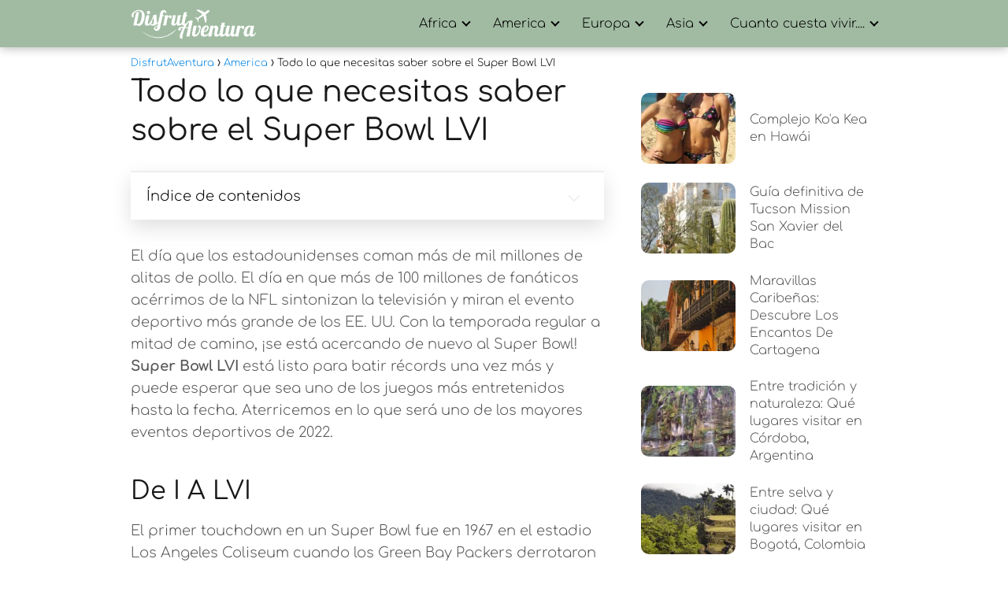

--- FILE ---
content_type: text/html; charset=UTF-8
request_url: https://disfrutaventura.com/america/todo-lo-que-necesitas-saber-sobre-el-super-bowl-lvi/
body_size: 37624
content:
<!DOCTYPE html><html lang="es" prefix="og: https://ogp.me/ns#"><head><meta charset="UTF-8"/>
<script>var __ezHttpConsent={setByCat:function(src,tagType,attributes,category,force,customSetScriptFn=null){var setScript=function(){if(force||window.ezTcfConsent[category]){if(typeof customSetScriptFn==='function'){customSetScriptFn();}else{var scriptElement=document.createElement(tagType);scriptElement.src=src;attributes.forEach(function(attr){for(var key in attr){if(attr.hasOwnProperty(key)){scriptElement.setAttribute(key,attr[key]);}}});var firstScript=document.getElementsByTagName(tagType)[0];firstScript.parentNode.insertBefore(scriptElement,firstScript);}}};if(force||(window.ezTcfConsent&&window.ezTcfConsent.loaded)){setScript();}else if(typeof getEzConsentData==="function"){getEzConsentData().then(function(ezTcfConsent){if(ezTcfConsent&&ezTcfConsent.loaded){setScript();}else{console.error("cannot get ez consent data");force=true;setScript();}});}else{force=true;setScript();console.error("getEzConsentData is not a function");}},};</script>
<script>var ezTcfConsent=window.ezTcfConsent?window.ezTcfConsent:{loaded:false,store_info:false,develop_and_improve_services:false,measure_ad_performance:false,measure_content_performance:false,select_basic_ads:false,create_ad_profile:false,select_personalized_ads:false,create_content_profile:false,select_personalized_content:false,understand_audiences:false,use_limited_data_to_select_content:false,};function getEzConsentData(){return new Promise(function(resolve){document.addEventListener("ezConsentEvent",function(event){var ezTcfConsent=event.detail.ezTcfConsent;resolve(ezTcfConsent);});});}</script>
<script>if(typeof _setEzCookies!=='function'){function _setEzCookies(ezConsentData){var cookies=window.ezCookieQueue;for(var i=0;i<cookies.length;i++){var cookie=cookies[i];if(ezConsentData&&ezConsentData.loaded&&ezConsentData[cookie.tcfCategory]){document.cookie=cookie.name+"="+cookie.value;}}}}
window.ezCookieQueue=window.ezCookieQueue||[];if(typeof addEzCookies!=='function'){function addEzCookies(arr){window.ezCookieQueue=[...window.ezCookieQueue,...arr];}}
addEzCookies([{name:"ezoab_502238",value:"mod275; Path=/; Domain=disfrutaventura.com; Max-Age=7200",tcfCategory:"store_info",isEzoic:"true",},{name:"ezosuibasgeneris-1",value:"a62fc276-f8e2-41b2-4385-b3cfb041626b; Path=/; Domain=disfrutaventura.com; Expires=Mon, 04 Jan 2027 13:20:45 UTC; Secure; SameSite=None",tcfCategory:"understand_audiences",isEzoic:"true",}]);if(window.ezTcfConsent&&window.ezTcfConsent.loaded){_setEzCookies(window.ezTcfConsent);}else if(typeof getEzConsentData==="function"){getEzConsentData().then(function(ezTcfConsent){if(ezTcfConsent&&ezTcfConsent.loaded){_setEzCookies(window.ezTcfConsent);}else{console.error("cannot get ez consent data");_setEzCookies(window.ezTcfConsent);}});}else{console.error("getEzConsentData is not a function");_setEzCookies(window.ezTcfConsent);}</script><script type="text/javascript" data-ezscrex='false' data-cfasync='false'>window._ezaq = Object.assign({"edge_cache_status":13,"edge_response_time":50,"url":"https://disfrutaventura.com/america/todo-lo-que-necesitas-saber-sobre-el-super-bowl-lvi/"}, typeof window._ezaq !== "undefined" ? window._ezaq : {});</script><script type="text/javascript" data-ezscrex='false' data-cfasync='false'>window._ezaq = Object.assign({"ab_test_id":"mod275"}, typeof window._ezaq !== "undefined" ? window._ezaq : {});window.__ez=window.__ez||{};window.__ez.tf={"vabo":"true"};</script><script type="text/javascript" data-ezscrex='false' data-cfasync='false'>window.ezDisableAds = true;</script>
<script data-ezscrex='false' data-cfasync='false' data-pagespeed-no-defer>var __ez=__ez||{};__ez.stms=Date.now();__ez.evt={};__ez.script={};__ez.ck=__ez.ck||{};__ez.template={};__ez.template.isOrig=true;__ez.queue=__ez.queue||function(){var e=0,i=0,t=[],n=!1,o=[],r=[],s=!0,a=function(e,i,n,o,r,s,a){var l=arguments.length>7&&void 0!==arguments[7]?arguments[7]:window,d=this;this.name=e,this.funcName=i,this.parameters=null===n?null:w(n)?n:[n],this.isBlock=o,this.blockedBy=r,this.deleteWhenComplete=s,this.isError=!1,this.isComplete=!1,this.isInitialized=!1,this.proceedIfError=a,this.fWindow=l,this.isTimeDelay=!1,this.process=function(){f("... func = "+e),d.isInitialized=!0,d.isComplete=!0,f("... func.apply: "+e);var i=d.funcName.split("."),n=null,o=this.fWindow||window;i.length>3||(n=3===i.length?o[i[0]][i[1]][i[2]]:2===i.length?o[i[0]][i[1]]:o[d.funcName]),null!=n&&n.apply(null,this.parameters),!0===d.deleteWhenComplete&&delete t[e],!0===d.isBlock&&(f("----- F'D: "+d.name),m())}},l=function(e,i,t,n,o,r,s){var a=arguments.length>7&&void 0!==arguments[7]?arguments[7]:window,l=this;this.name=e,this.path=i,this.async=o,this.defer=r,this.isBlock=t,this.blockedBy=n,this.isInitialized=!1,this.isError=!1,this.isComplete=!1,this.proceedIfError=s,this.fWindow=a,this.isTimeDelay=!1,this.isPath=function(e){return"/"===e[0]&&"/"!==e[1]},this.getSrc=function(e){return void 0!==window.__ezScriptHost&&this.isPath(e)&&"banger.js"!==this.name?window.__ezScriptHost+e:e},this.process=function(){l.isInitialized=!0,f("... file = "+e);var i=this.fWindow?this.fWindow.document:document,t=i.createElement("script");t.src=this.getSrc(this.path),!0===o?t.async=!0:!0===r&&(t.defer=!0),t.onerror=function(){var e={url:window.location.href,name:l.name,path:l.path,user_agent:window.navigator.userAgent};"undefined"!=typeof _ezaq&&(e.pageview_id=_ezaq.page_view_id);var i=encodeURIComponent(JSON.stringify(e)),t=new XMLHttpRequest;t.open("GET","//g.ezoic.net/ezqlog?d="+i,!0),t.send(),f("----- ERR'D: "+l.name),l.isError=!0,!0===l.isBlock&&m()},t.onreadystatechange=t.onload=function(){var e=t.readyState;f("----- F'D: "+l.name),e&&!/loaded|complete/.test(e)||(l.isComplete=!0,!0===l.isBlock&&m())},i.getElementsByTagName("head")[0].appendChild(t)}},d=function(e,i){this.name=e,this.path="",this.async=!1,this.defer=!1,this.isBlock=!1,this.blockedBy=[],this.isInitialized=!0,this.isError=!1,this.isComplete=i,this.proceedIfError=!1,this.isTimeDelay=!1,this.process=function(){}};function c(e,i,n,s,a,d,c,u,f){var m=new l(e,i,n,s,a,d,c,f);!0===u?o[e]=m:r[e]=m,t[e]=m,h(m)}function h(e){!0!==u(e)&&0!=s&&e.process()}function u(e){if(!0===e.isTimeDelay&&!1===n)return f(e.name+" blocked = TIME DELAY!"),!0;if(w(e.blockedBy))for(var i=0;i<e.blockedBy.length;i++){var o=e.blockedBy[i];if(!1===t.hasOwnProperty(o))return f(e.name+" blocked = "+o),!0;if(!0===e.proceedIfError&&!0===t[o].isError)return!1;if(!1===t[o].isComplete)return f(e.name+" blocked = "+o),!0}return!1}function f(e){var i=window.location.href,t=new RegExp("[?&]ezq=([^&#]*)","i").exec(i);"1"===(t?t[1]:null)&&console.debug(e)}function m(){++e>200||(f("let's go"),p(o),p(r))}function p(e){for(var i in e)if(!1!==e.hasOwnProperty(i)){var t=e[i];!0===t.isComplete||u(t)||!0===t.isInitialized||!0===t.isError?!0===t.isError?f(t.name+": error"):!0===t.isComplete?f(t.name+": complete already"):!0===t.isInitialized&&f(t.name+": initialized already"):t.process()}}function w(e){return"[object Array]"==Object.prototype.toString.call(e)}return window.addEventListener("load",(function(){setTimeout((function(){n=!0,f("TDELAY -----"),m()}),5e3)}),!1),{addFile:c,addFileOnce:function(e,i,n,o,r,s,a,l,d){t[e]||c(e,i,n,o,r,s,a,l,d)},addDelayFile:function(e,i){var n=new l(e,i,!1,[],!1,!1,!0);n.isTimeDelay=!0,f(e+" ...  FILE! TDELAY"),r[e]=n,t[e]=n,h(n)},addFunc:function(e,n,s,l,d,c,u,f,m,p){!0===c&&(e=e+"_"+i++);var w=new a(e,n,s,l,d,u,f,p);!0===m?o[e]=w:r[e]=w,t[e]=w,h(w)},addDelayFunc:function(e,i,n){var o=new a(e,i,n,!1,[],!0,!0);o.isTimeDelay=!0,f(e+" ...  FUNCTION! TDELAY"),r[e]=o,t[e]=o,h(o)},items:t,processAll:m,setallowLoad:function(e){s=e},markLoaded:function(e){if(e&&0!==e.length){if(e in t){var i=t[e];!0===i.isComplete?f(i.name+" "+e+": error loaded duplicate"):(i.isComplete=!0,i.isInitialized=!0)}else t[e]=new d(e,!0);f("markLoaded dummyfile: "+t[e].name)}},logWhatsBlocked:function(){for(var e in t)!1!==t.hasOwnProperty(e)&&u(t[e])}}}();__ez.evt.add=function(e,t,n){e.addEventListener?e.addEventListener(t,n,!1):e.attachEvent?e.attachEvent("on"+t,n):e["on"+t]=n()},__ez.evt.remove=function(e,t,n){e.removeEventListener?e.removeEventListener(t,n,!1):e.detachEvent?e.detachEvent("on"+t,n):delete e["on"+t]};__ez.script.add=function(e){var t=document.createElement("script");t.src=e,t.async=!0,t.type="text/javascript",document.getElementsByTagName("head")[0].appendChild(t)};__ez.dot=__ez.dot||{};__ez.queue.addFileOnce('/detroitchicago/boise.js', '/detroitchicago/boise.js?gcb=195-0&cb=5', true, [], true, false, true, false);__ez.queue.addFileOnce('/parsonsmaize/abilene.js', '/parsonsmaize/abilene.js?gcb=195-0&cb=b20dfef28c', true, [], true, false, true, false);__ez.queue.addFileOnce('/parsonsmaize/mulvane.js', '/parsonsmaize/mulvane.js?gcb=195-0&cb=e75e48eec0', true, ['/parsonsmaize/abilene.js'], true, false, true, false);__ez.queue.addFileOnce('/detroitchicago/birmingham.js', '/detroitchicago/birmingham.js?gcb=195-0&cb=539c47377c', true, ['/parsonsmaize/abilene.js'], true, false, true, false);</script>
<script data-ezscrex="false" type="text/javascript" data-cfasync="false">window._ezaq = Object.assign({"ad_cache_level":0,"adpicker_placement_cnt":0,"ai_placeholder_cache_level":0,"ai_placeholder_placement_cnt":-1,"article_category":"America","author":"laala lalaon","domain":"disfrutaventura.com","domain_id":502238,"ezcache_level":2,"ezcache_skip_code":0,"has_bad_image":0,"has_bad_words":0,"is_sitespeed":0,"lt_cache_level":0,"publish_date":"2022-11-24","response_size":147791,"response_size_orig":142027,"response_time_orig":3,"template_id":5,"url":"https://disfrutaventura.com/america/todo-lo-que-necesitas-saber-sobre-el-super-bowl-lvi/","word_count":0,"worst_bad_word_level":0}, typeof window._ezaq !== "undefined" ? window._ezaq : {});__ez.queue.markLoaded('ezaqBaseReady');</script>
<script type='text/javascript' data-ezscrex='false' data-cfasync='false'>
window.ezAnalyticsStatic = true;

function analyticsAddScript(script) {
	var ezDynamic = document.createElement('script');
	ezDynamic.type = 'text/javascript';
	ezDynamic.innerHTML = script;
	document.head.appendChild(ezDynamic);
}
function getCookiesWithPrefix() {
    var allCookies = document.cookie.split(';');
    var cookiesWithPrefix = {};

    for (var i = 0; i < allCookies.length; i++) {
        var cookie = allCookies[i].trim();

        for (var j = 0; j < arguments.length; j++) {
            var prefix = arguments[j];
            if (cookie.indexOf(prefix) === 0) {
                var cookieParts = cookie.split('=');
                var cookieName = cookieParts[0];
                var cookieValue = cookieParts.slice(1).join('=');
                cookiesWithPrefix[cookieName] = decodeURIComponent(cookieValue);
                break; // Once matched, no need to check other prefixes
            }
        }
    }

    return cookiesWithPrefix;
}
function productAnalytics() {
	var d = {"pr":[6],"omd5":"64cdfe7e53e864ec35570bbb2068f323","nar":"risk score"};
	d.u = _ezaq.url;
	d.p = _ezaq.page_view_id;
	d.v = _ezaq.visit_uuid;
	d.ab = _ezaq.ab_test_id;
	d.e = JSON.stringify(_ezaq);
	d.ref = document.referrer;
	d.c = getCookiesWithPrefix('active_template', 'ez', 'lp_');
	if(typeof ez_utmParams !== 'undefined') {
		d.utm = ez_utmParams;
	}

	var dataText = JSON.stringify(d);
	var xhr = new XMLHttpRequest();
	xhr.open('POST','/ezais/analytics?cb=1', true);
	xhr.onload = function () {
		if (xhr.status!=200) {
            return;
		}

        if(document.readyState !== 'loading') {
            analyticsAddScript(xhr.response);
            return;
        }

        var eventFunc = function() {
            if(document.readyState === 'loading') {
                return;
            }
            document.removeEventListener('readystatechange', eventFunc, false);
            analyticsAddScript(xhr.response);
        };

        document.addEventListener('readystatechange', eventFunc, false);
	};
	xhr.setRequestHeader('Content-Type','text/plain');
	xhr.send(dataText);
}
__ez.queue.addFunc("productAnalytics", "productAnalytics", null, true, ['ezaqBaseReady'], false, false, false, true);
</script><base href="https://disfrutaventura.com/america/todo-lo-que-necesitas-saber-sobre-el-super-bowl-lvi/"/><script data-no-optimize="1" defer="" src="[data-uri]"></script> <meta name="viewport" content="width=device-width, initial-scale=1.0, maximum-scale=2.0"/><title>Todo lo que necesitas saber sobre el Super Bowl LVI - DisfrutAventura</title><style id="perfmatters-used-css">:where(.wp-block-button__link){border-radius:9999px;box-shadow:none;padding:calc(.667em + 2px) calc(1.333em + 2px);text-decoration:none;}:root :where(.wp-block-button .wp-block-button__link.is-style-outline),:root :where(.wp-block-button.is-style-outline>.wp-block-button__link){border:2px solid;padding:.667em 1.333em;}:root :where(.wp-block-button .wp-block-button__link.is-style-outline:not(.has-text-color)),:root :where(.wp-block-button.is-style-outline>.wp-block-button__link:not(.has-text-color)){color:currentColor;}:root :where(.wp-block-button .wp-block-button__link.is-style-outline:not(.has-background)),:root :where(.wp-block-button.is-style-outline>.wp-block-button__link:not(.has-background)){background-color:initial;background-image:none;}.wp-block-categories{box-sizing:border-box;}:where(.wp-block-columns){margin-bottom:1.75em;}:where(.wp-block-columns.has-background){padding:1.25em 2.375em;}:where(.wp-block-post-comments input[type=submit]){border:none;}:where(.wp-block-cover-image:not(.has-text-color)),:where(.wp-block-cover:not(.has-text-color)){color:#fff;}:where(.wp-block-cover-image.is-light:not(.has-text-color)),:where(.wp-block-cover.is-light:not(.has-text-color)){color:#000;}:root :where(.wp-block-cover h1:not(.has-text-color)),:root :where(.wp-block-cover h2:not(.has-text-color)),:root :where(.wp-block-cover h3:not(.has-text-color)),:root :where(.wp-block-cover h4:not(.has-text-color)),:root :where(.wp-block-cover h5:not(.has-text-color)),:root :where(.wp-block-cover h6:not(.has-text-color)),:root :where(.wp-block-cover p:not(.has-text-color)){color:inherit;}:where(.wp-block-file){margin-bottom:1.5em;}:where(.wp-block-file__button){border-radius:2em;display:inline-block;padding:.5em 1em;}:where(.wp-block-file__button):where(a):active,:where(.wp-block-file__button):where(a):focus,:where(.wp-block-file__button):where(a):hover,:where(.wp-block-file__button):where(a):visited{box-shadow:none;color:#fff;opacity:.85;text-decoration:none;}:where(.wp-block-form-input__input){font-size:1em;margin-bottom:.5em;padding:0 .5em;}:where(.wp-block-form-input__input)[type=date],:where(.wp-block-form-input__input)[type=datetime-local],:where(.wp-block-form-input__input)[type=datetime],:where(.wp-block-form-input__input)[type=email],:where(.wp-block-form-input__input)[type=month],:where(.wp-block-form-input__input)[type=number],:where(.wp-block-form-input__input)[type=password],:where(.wp-block-form-input__input)[type=search],:where(.wp-block-form-input__input)[type=tel],:where(.wp-block-form-input__input)[type=text],:where(.wp-block-form-input__input)[type=time],:where(.wp-block-form-input__input)[type=url],:where(.wp-block-form-input__input)[type=week]{border-style:solid;border-width:1px;line-height:2;min-height:2em;}.wp-block-group{box-sizing:border-box;}:where(.wp-block-group.wp-block-group-is-layout-constrained){position:relative;}@keyframes show-content-image{0%{visibility:hidden;}99%{visibility:hidden;}to{visibility:visible;}}@keyframes turn-on-visibility{0%{opacity:0;}to{opacity:1;}}@keyframes turn-off-visibility{0%{opacity:1;visibility:visible;}99%{opacity:0;visibility:visible;}to{opacity:0;visibility:hidden;}}@keyframes lightbox-zoom-in{0%{transform:translate(calc(( -100vw + var(--wp--lightbox-scrollbar-width) ) / 2 + var(--wp--lightbox-initial-left-position)),calc(-50vh + var(--wp--lightbox-initial-top-position))) scale(var(--wp--lightbox-scale));}to{transform:translate(-50%,-50%) scale(1);}}@keyframes lightbox-zoom-out{0%{transform:translate(-50%,-50%) scale(1);visibility:visible;}99%{visibility:visible;}to{transform:translate(calc(( -100vw + var(--wp--lightbox-scrollbar-width) ) / 2 + var(--wp--lightbox-initial-left-position)),calc(-50vh + var(--wp--lightbox-initial-top-position))) scale(var(--wp--lightbox-scale));visibility:hidden;}}:where(.wp-block-latest-comments:not([style*=line-height] .wp-block-latest-comments__comment)){line-height:1.1;}:where(.wp-block-latest-comments:not([style*=line-height] .wp-block-latest-comments__comment-excerpt p)){line-height:1.8;}.wp-block-latest-posts{box-sizing:border-box;}.wp-block-latest-posts.wp-block-latest-posts__list{list-style:none;}.wp-block-latest-posts.wp-block-latest-posts__list li{clear:both;overflow-wrap:break-word;}:root :where(.wp-block-latest-posts.is-grid){padding:0;}:root :where(.wp-block-latest-posts.wp-block-latest-posts__list){padding-left:0;}ol,ul{box-sizing:border-box;}:root :where(.wp-block-list.has-background){padding:1.25em 2.375em;}:where(.wp-block-navigation.has-background .wp-block-navigation-item a:not(.wp-element-button)),:where(.wp-block-navigation.has-background .wp-block-navigation-submenu a:not(.wp-element-button)){padding:.5em 1em;}:where(.wp-block-navigation .wp-block-navigation__submenu-container .wp-block-navigation-item a:not(.wp-element-button)),:where(.wp-block-navigation .wp-block-navigation__submenu-container .wp-block-navigation-submenu a:not(.wp-element-button)),:where(.wp-block-navigation .wp-block-navigation__submenu-container .wp-block-navigation-submenu button.wp-block-navigation-item__content),:where(.wp-block-navigation .wp-block-navigation__submenu-container .wp-block-pages-list__item button.wp-block-navigation-item__content){padding:.5em 1em;}@keyframes overlay-menu__fade-in-animation{0%{opacity:0;transform:translateY(.5em);}to{opacity:1;transform:translateY(0);}}:root :where(p.has-background){padding:1.25em 2.375em;}:where(p.has-text-color:not(.has-link-color)) a{color:inherit;}:where(.wp-block-post-comments-form input:not([type=submit])),:where(.wp-block-post-comments-form textarea){border:1px solid #949494;font-family:inherit;font-size:1em;}:where(.wp-block-post-comments-form input:where(:not([type=submit]):not([type=checkbox]))),:where(.wp-block-post-comments-form textarea){padding:calc(.667em + 2px);}:where(.wp-block-post-excerpt){box-sizing:border-box;margin-bottom:var(--wp--style--block-gap);margin-top:var(--wp--style--block-gap);}:where(.wp-block-preformatted.has-background){padding:1.25em 2.375em;}:where(.wp-block-search__button){border:1px solid #ccc;padding:6px 10px;}:where(.wp-block-search__input){appearance:none;border:1px solid #949494;flex-grow:1;font-family:inherit;font-size:inherit;font-style:inherit;font-weight:inherit;letter-spacing:inherit;line-height:inherit;margin-left:0;margin-right:0;min-width:3rem;padding:8px;text-decoration:unset !important;text-transform:inherit;}:where(.wp-block-search__button-inside .wp-block-search__inside-wrapper){background-color:#fff;border:1px solid #949494;box-sizing:border-box;padding:4px;}:where(.wp-block-search__button-inside .wp-block-search__inside-wrapper) :where(.wp-block-search__button){padding:4px 8px;}:root :where(.wp-block-separator.is-style-dots){height:auto;line-height:1;text-align:center;}:root :where(.wp-block-separator.is-style-dots):before{color:currentColor;content:"···";font-family:serif;font-size:1.5em;letter-spacing:2em;padding-left:2em;}:root :where(.wp-block-site-logo.is-style-rounded){border-radius:9999px;}:root :where(.wp-block-social-links .wp-social-link a){padding:.25em;}:root :where(.wp-block-social-links.is-style-logos-only .wp-social-link a){padding:0;}:root :where(.wp-block-social-links.is-style-pill-shape .wp-social-link a){padding-left:.6666666667em;padding-right:.6666666667em;}:root :where(.wp-block-tag-cloud.is-style-outline){display:flex;flex-wrap:wrap;gap:1ch;}:root :where(.wp-block-tag-cloud.is-style-outline a){border:1px solid;font-size:unset !important;margin-right:0;padding:1ch 2ch;text-decoration:none !important;}:root :where(.wp-block-table-of-contents){box-sizing:border-box;}:where(.wp-block-term-description){box-sizing:border-box;margin-bottom:var(--wp--style--block-gap);margin-top:var(--wp--style--block-gap);}:where(pre.wp-block-verse){font-family:inherit;}:root{--wp-block-synced-color:#7a00df;--wp-block-synced-color--rgb:122,0,223;--wp-bound-block-color:var(--wp-block-synced-color);--wp-editor-canvas-background:#ddd;--wp-admin-theme-color:#007cba;--wp-admin-theme-color--rgb:0,124,186;--wp-admin-theme-color-darker-10:#006ba1;--wp-admin-theme-color-darker-10--rgb:0,107,160.5;--wp-admin-theme-color-darker-20:#005a87;--wp-admin-theme-color-darker-20--rgb:0,90,135;--wp-admin-border-width-focus:2px;}@media (min-resolution:192dpi){:root{--wp-admin-border-width-focus:1.5px;}}:root{--wp--preset--font-size--normal:16px;--wp--preset--font-size--huge:42px;}html :where(.has-border-color){border-style:solid;}html :where([style*=border-top-color]){border-top-style:solid;}html :where([style*=border-right-color]){border-right-style:solid;}html :where([style*=border-bottom-color]){border-bottom-style:solid;}html :where([style*=border-left-color]){border-left-style:solid;}html :where([style*=border-width]){border-style:solid;}html :where([style*=border-top-width]){border-top-style:solid;}html :where([style*=border-right-width]){border-right-style:solid;}html :where([style*=border-bottom-width]){border-bottom-style:solid;}html :where([style*=border-left-width]){border-left-style:solid;}html :where(img[class*=wp-image-]){height:auto;max-width:100%;}:where(figure){margin:0 0 1em;}html :where(.is-position-sticky){--wp-admin--admin-bar--position-offset:var(--wp-admin--admin-bar--height,0px);}@media screen and (max-width:600px){html :where(.is-position-sticky){--wp-admin--admin-bar--position-offset:0px;}}ol li,p,ul li{overflow-wrap:break-word;}footer,h1{width:100%;}#btn-menu,.comment-form-cookies-consent,.comment-notes,.content-footer-social p.sidebar-title,.go-top>span,.rating input,.says,.search-form .screen-reader-text,.site-header p.sidebar-title,header label,label[for=cat]{display:none;}*,body,hr{padding:0;}.wp-caption,audio,canvas,embed,iframe,img,object,pre,progress,video{max-width:100%;}*,body,figure{margin:0;}#results-list p,.asap-box-design .content-tags,.asap-faq-accordion p:last-child,.asap-subtitle p:last-child,.asap-toc-widget .post-index ol,.asap-toc-widget .post-index ul,.des-category p:last-child,.home-des-category p:last-child,.the-content .post-index ol,.the-content .post-index ul,address:last-child,blockquote p,pre:last-child,table:last-child{margin-bottom:0;}.item-featured,.item-new,.p404 span,address,em,i{font-style:italic;}#menu ul,#menu ul li,#menu ul>li ul>li,*{box-sizing:border-box;}body{text-rendering:optimizeSpeed;word-wrap:break-word;overflow-x:hidden;}img{height:auto;object-fit:contain;}h1{margin:5px 0;}h2,h3,h4,h5{margin:10px 0;}p{margin:0 0 20px;}#view-all-results a,b,strong{font-weight:700;}#cookiesbox a:hover,#menu ul a,.content-tags a:hover,.tagcloud a:hover,a,a.asap-clusters-cats:hover,header a:hover{text-decoration:none;}#cookiesbox a,a:hover{text-decoration:underline;}header{z-index:999;}header label{cursor:pointer;}footer{margin:0 auto;}.asap-stars i,footer p{font-size:16px !important;}body>header>h1>a{color:#fff;font-weight:400;}input:not([type=submit]):not([type=radio]):not([type=checkbox]):not([type=file]),select,textarea{padding:.5rem .75rem;font-size:1.1rem;outline:0;display:inline-block;width:100%;-webkit-box-shadow:inset 0 1px 3px #f6f6f7;box-shadow:inset 0 1px 3px #f6f6f7;background-color:#fff;border-radius:2px;}button,input,select,textarea{font-family:inherit;font-size:inherit;line-height:inherit;outline:0;}.site-name h1,figure{display:inline-block;}figure img{margin-bottom:.5rem;line-height:1;}.ads-asap,.asap-note,.wp-block-image{margin-bottom:20px;}.small,small{font-size:70%;}small,sub,sup{font-size:75%;}::selection{background:#000;color:#fff;}::-moz-selection{background:#000;color:#fff;}.checkbox{margin-right:5px;}#autocomplete-results-home::-webkit-scrollbar,#autocomplete-results::-webkit-scrollbar,#menu ul>li ul::-webkit-scrollbar{width:10px;}#autocomplete-results-home::-webkit-scrollbar-track-piece,#autocomplete-results::-webkit-scrollbar-track-piece,#menu ul>li ul::-webkit-scrollbar-track-piece{background-color:#fff;}#autocomplete-results-home::-webkit-scrollbar-thumb,#autocomplete-results::-webkit-scrollbar-thumb,#menu ul>li ul::-webkit-scrollbar-thumb{background-color:#cbcbcb;outline:#fff solid 2px;outline-offset:-2px;border:.1px solid #b7b7b7;border-radius:100px;}#autocomplete-results-home::-webkit-scrollbar-thumb:hover,#autocomplete-results::-webkit-scrollbar-thumb:hover,#menu ul>li ul::-webkit-scrollbar-thumb:hover{background-color:#909090;}#autocomplete-results li,#autocomplete-results-home li,#menu ul>li ul li{border-radius:6px;}.article-image,.article-image-featured{background-position:center center;overflow:hidden;}.site-header{margin-bottom:10px;width:100%;z-index:999;opacity:1;min-height:60px;display:flex;justify-content:space-between;}.content-loop,.content-loop-design,.content-page,.content-single,.content-wc,.site-header-content,.site-header-content-top{margin:0 auto;position:relative;}.site-header-content{width:100%;display:flex;align-items:center;justify-content:space-between;}.site-logo,.site-name{display:inline-block;line-height:60px;}.site-logo img{vertical-align:middle;}.site-header .sub-menu a{color:#222 !important;}.content-all,.content-page,.content-single,.content-wc{flex-wrap:wrap;}.article-loop a,.asap-toc-widget .post-index span,.content-loop,.post-index ol li,.the-content .post-index span,a.asap-clusters-cats span{display:block;}.asap-price-col,.custom-logo{overflow:hidden;}.asap-content-clusters-cats,.content-area,.content-cluster,.related-posts{display:-webkit-box;display:-ms-flexbox;display:flex;-webkit-box-flex:0;-ms-flex:0 1 auto;flex:0 1 auto;-webkit-box-orient:horizontal;-webkit-box-direction:normal;-ms-flex-direction:row;flex-direction:row;-ms-flex-wrap:wrap;flex-wrap:wrap;justify-content:center;-webkit-box-pack:center;-ms-flex-pack:center;}.ads-asap-loop .asap-content-clusters-cats,.asap-pricing-table,.content-area,.content-area .comment-respond>p,.primary-sidebar div{margin-bottom:2rem;}#commentform,.asap-box-design #comentarios,.content-home-text{margin-bottom:3rem;}.related-posts{width:100%;position:relative;margin-top:2.5rem;}.primary-sidebar{padding:0 0 2%;margin-top:1rem;vertical-align:top;display:inline-block;}.archive .content-loop h1,.article-full,.asap-full-header,.comment-respond>p,.nav,.p20,.social-buttons-top{width:100%;}.asap-procons-section h2,.asap-procons-section h3,.asap-procons-section h4,.content-all .primary-sidebar,.the-content #ez-toc-container ul ul,.the-content .article-loop h2,.the-content .article-loop h3{margin-top:0 !important;}.asap-columns-1{width:100%;flex-basis:100%;max-width:100%;}.asap-columns-3{width:100%;flex-basis:33.333333%;max-width:33.333333%;}.asap-clusters-cats img,.comment-respond>p,.primary-sidebar li.recentcomments{margin-bottom:1rem;}.article-loop{text-align:left;padding:0 .625rem 2rem;}.article-full,.article-loop{display:inline-block;vertical-align:top;}.last-post-sidebar{margin-bottom:1rem !important;}.article-loop span.entry-title{display:block;margin-bottom:20px;}.article-loop h2,.article-loop h3,.article-loop h4,.article-loop p,.article-loop span.entry-title,.last-post-sidebar p,.related-posts p{padding-left:10px;padding-right:10px;line-height:1.4;text-align:center;}.article-content{display:block;margin-bottom:10px !important;position:relative;line-height:0;text-align:center;overflow:hidden;}.article-image{height:196px;background-repeat:no-repeat;-webkit-background-size:cover;-moz-background-size:cover;-o-background-size:cover;background-size:cover;-webkit-transform-origin:center bottom !important;-ms-transform-origin:center bottom !important;-moz-transform-origin:center bottom !important;-o-transform-origin:center bottom !important;transform-origin:center bottom !important;width:100%;position:relative;}.last-post-sidebar .article-image{height:140px;margin-bottom:8px;}.last-post-sidebar article{margin:0 0 .85rem !important;padding:0 !important;}.related-posts .article-image{height:120px;}.article-loop a:hover,.last-post-sidebar a:hover,.pagination a:hover{text-decoration:none !important;}.home-des-category,.the-content{margin-bottom:1.5rem;}h1+.the-content{margin-top:.75rem;}.asap-subtitle ol,.asap-subtitle ul,.the-content ol,.the-content ul{margin:0 0 20px;font-size:18px;color:#222 !important;list-style:disc;}.asap-subtitle ul ul,.the-content ul ul{list-style:circle;}.asap-subtitle ul ul ul,.the-content ul ul ul{list-style:square;}.asap-subtitle ol li,.asap-subtitle ul li,.content-wc ol li,.content-wc ul li,.the-content ol li,.the-content ul li{margin:0 0 12px 40px;padding-left:2px;line-height:1.6;}.asap-subtitle ol ol,.asap-subtitle ul ul,.content-wc ol ol,.content-wc ul ul,.the-content ol ol,.the-content ul ul{margin-top:8px !important;margin-bottom:10px !important;}.the-content h2{margin-top:2.5rem !important;margin-bottom:1rem !important;}.the-content h3{margin-top:2rem !important;margin-bottom:.75rem !important;}.others-items{margin-top:2rem;}.asap-icon-single:hover,.asap-icon:hover,.go-top:hover{opacity:.7;}#cookiesbox,.go-top{position:fixed;display:none;}.asap-popular ol,.asap-pros-cons ul,ul.breadcrumb{list-style:none;}.breadcrumb li{display:inline;margin:0;}.breadcrumb li:after{content:"›";margin:0 4px;}.breadcrumb li:last-child:after{content:"";margin:0;}.footer-breadcrumb .breadcrumb{padding:10px;border-top:1px solid #ddd;}.go-top{height:45px;width:45px;line-height:40px;text-align:center;border-radius:100px;font-size:30px;cursor:pointer;bottom:20px;right:20px;}.arrow{border:solid #fff;border-width:0 2px 2px 0;display:inline-block;padding:4px;}.arrow-up{transform:rotate(-135deg);-webkit-transform:rotate(-135deg);}.ads-asap-aligncenter,.ads-asap-alignleft,.ads-asap-alignright,.content-footer .logo-footer img{width:100%;display:block;}.ads-asap-aligncenter,.asap-btn-ctn-center,picture.aligncenter{text-align:center;}#menu>ul>li,.ads-asap-alignleft,.asap-btn-ctn-left{text-align:left;}.primary-sidebar ul{margin:0;padding:0;}.asap-box-design .asap-content-box,.author-box,.author-box .author-box-social,.single-nav{margin-top:1rem;}.popular-post-sidebar ol,.primary-sidebar div ul{margin-top:1.25rem;margin-bottom:3rem;}.popular-post-sidebar ol li,.primary-sidebar div ul li{list-style-type:none;margin-bottom:.75rem;position:relative;}.popular-post-sidebar ol a,.primary-sidebar div ul a{margin-left:1rem;display:inline-block;}.asap-note-block div>div,.asap-toc-widget .post-index a,.asap-toc-widget .post-index li,.popular-post-sidebar ol a,.popular-post-sidebar ol li:before,.primary-sidebar div ul a,.primary-sidebar div ul li:before,.the-content .post-index a,.the-content .post-index li{line-height:1.6;}.popular-post-sidebar ol li:before,.primary-sidebar div ul li:before{content:"";border:solid;border-width:0 1px 1px 0;display:inline-block;padding:2.5px;transform:rotate(-45deg);-webkit-transform:rotate(-45deg);top:10px;left:-1px !important;position:absolute;}.post-index ol li ol li:before,.post-index ol li:before{content:counters(item,".") ". ";counter-increment:item;}.single-nav{position:relative;display:flex;align-items:center;}.single-nav li{width:50%;list-style:none;}.single-nav .nav-prev{text-align:left;padding:0 1rem;}.search-header,.search-responsive,.single-nav .nav-next a,.single-nav .nav-prev a{display:inline-block;}.single-nav .nav-prev a:before{content:"";left:0;position:absolute;top:50%;border:solid;border-width:0 1px 1px 0;display:inline-block;padding:3px;transform:translate(0,-50%);transform:rotate(135deg);-webkit-transform:rotate(135deg);margin-top:-2px;}.single-nav .nav-next{text-align:right;padding:0 1rem;}.single-nav .nav-next a:before{content:"";right:0;position:absolute;top:50%;border:solid;border-width:0 1px 1px 0;display:inline-block;padding:3px;transform:translate(0,-50%);transform:rotate(-45deg);-webkit-transform:rotate(-45deg);}.asap-toc-widget .post-index,.the-content .post-index{background:#fafafa;border:1px solid #ddd;padding:20px 44px 20px 20px;margin-top:24px;position:relative;margin-bottom:2rem;clear:both;}.asap-toc-widget .post-index li,.the-content .post-index li{margin-left:34px !important;margin-bottom:6px !important;}.asap-toc-widget .post-index #index-table,.the-content .post-index #index-table{margin-top:18px;}.asap-toc-widget .post-index .btn-show,.the-content .post-index .btn-show{display:inline-block !important;position:absolute !important;right:2.85rem;}.asap-toc-widget .post-index .checkbox input,.the-content .post-index .checkbox input{position:absolute;opacity:0;}.asap-toc-widget .post-index .checkbox .check-table,.the-content .post-index .checkbox .check-table{position:absolute;transition:.2s;height:26px;width:26px;cursor:pointer !important;}.asap-toc-widget .post-index .checkbox .check-table svg,.the-content .post-index .checkbox .check-table svg{width:26px;height:26px;stroke-width:1.5;fill:none;stroke-linecap:round;stroke-linejoin:round;}.asap-toc-widget .post-index .checkbox input:checked~.check-table,.the-content .post-index .checkbox input:checked~.check-table{transform:rotate(180deg) !important;}.post-index ol{counter-reset:item;}.the-content .post-index li{margin-left:27px !important;}.asap-toc-widget .post-index ol ol li,.asap-toc-widget .post-index ul ul li,.the-content .post-index ol ol li,.the-content .post-index ul ul li{margin-left:20px !important;}.post-index ol li:before{width:20px;display:inline;text-align:center;position:relative;left:-5px;}.the-content h2 span:before,.the-content h2:before,.the-content h3 span:before,.the-content h3:before{display:block;content:" ";margin-top:-70px;height:70px;visibility:hidden;}.gallery{display:block;overflow:hidden;width:100%;}.gallery figure img{max-width:100%;height:auto;margin:0 auto;display:block;}.gallery figure{float:left;margin:0 2% 2em 0;}.gallery.gallery-columns-3 figure{width:32%;}.gallery.gallery-columns-2 figure:nth-of-type(2n),.gallery.gallery-columns-3 figure:nth-of-type(3n+3),.gallery.gallery-columns-4 figure:nth-of-type(4n+4),.gallery.gallery-columns-5 figure:nth-of-type(5n+5),.gallery.gallery-columns-6 figure:nth-of-type(6n+6),.gallery.gallery-columns-7 figure:nth-of-type(7n+7),.gallery.gallery-columns-8 figure:nth-of-type(8n+8),.gallery.gallery-columns-9 figure:nth-of-type(9n+9){margin-right:0;}.gallery.gallery-columns-2 figure:nth-of-type(odd),.gallery.gallery-columns-3 figure:nth-of-type(3n+4),.gallery.gallery-columns-4 figure:nth-of-type(4n+5),.gallery.gallery-columns-5 figure:nth-of-type(5n+6),.gallery.gallery-columns-6 figure:nth-of-type(6n+7),.gallery.gallery-columns-7 figure:nth-of-type(7n+8),.gallery.gallery-columns-8 figure:nth-of-type(8n+9),.gallery.gallery-columns-9 figure:nth-of-type(9n+10){clear:left;}.content-attachment .image-attachment,.content-footer{margin:0 auto;}#menu,#menu ul .menu-item-has-children,#menu>ul,#menu>ul>li ul>li,.circle,.last-post-sidebar .article-loop-featured a,.search-form,.search-header,.search-home,.search-responsive,.search-responsive form{position:relative;}.content-footer ul{padding:0;margin:0;word-wrap:break-word;}.area-comentarios ol,.children,.content-footer li{list-style-type:none;}.content-footer p{color:#fff;}.content-footer .widget-content-footer{display:-webkit-box;display:-ms-flexbox;display:flex;}.content-footer .widget-area ul li{margin-bottom:6px;}.content-footer .widget-area{font-size:14px;width:100%;}#commentform input,#commentform textarea{margin-top:15px;}#commentform input,#commentform textarea,.reply a{border-radius:2px;outline:0;}#commentform textarea{resize:none;}#commentform input:focus,#commentform textarea:focus{background:#f6f6f7;}.area-comentarios ol{padding:0;margin:0 0 3rem;order:2;}#commentform input[type=submit]:hover,.reply a:hover{text-decoration:none;opacity:.7;}#commentform input[type=submit]{padding:10px 14px;cursor:pointer;border:none !important;}.comment-respond>p>span>a{color:#999;margin-left:12px;}.area-comentarios{margin-top:2.5rem;display:flex;flex-direction:column;}.comment-respond{order:1;}#menu{-webkit-touch-callout:none;-webkit-user-select:none;-khtml-user-select:none;-moz-user-select:none;-ms-user-select:none;user-select:none;z-index:100;display:inline-block;}#menu ul,#menu ul li{list-style:none;padding:0;margin:0;}#menu>ul{padding:0;margin:0;}#menu>ul>li{display:inline-block;line-height:60px;cursor:pointer;padding:0;width:auto;transition:background-color .5s;}#menu ul>li ul>li{margin:0;padding:0;line-height:1.8;}#menu>ul>li>ul{position:absolute;width:auto;}#menu>ul>li ul>li{width:100%;}#menu>ul>li>ul>li ul{position:absolute;left:100%;top:0;}#menu ul>li ul{background-color:#fff;right:0;}#menu>ul .menu-item-has-children:before{right:25.5px;}.circle{width:28px;height:28px;}.line{position:absolute;height:3px;width:100%;border-radius:8px;transition:.15s;}.top{top:18%;}.middle{top:48%;}.bottom{top:78%;}@media (min-width:768px) and (max-width:1050px){.article-full,.content-thin{padding-left:1rem;}.primary-sidebar{padding-right:1rem;}}@media (min-width:1050px){#menu>ul{text-align:right !important;}#menu ul>li ul{padding:12px 8px;margin:-8px 0 0;width:16rem;transition:opacity .15s ease-in-out,visibility .15s ease-in-out;left:initial;bottom:initial;visibility:hidden;display:none;opacity:0;z-index:-1;position:absolute;box-sizing:border-box;}#menu>ul li ul a{display:block;width:100%;}#menu>ul>li{line-height:60px;margin:0 0 0 30px;}#menu>ul>li:first-child{margin:0 !important;}#menu ul>li ul a,.ads-asap-desktop{display:block;}#menu ul>li ul>li{float:left;}#menu ul>li ul>li:hover{background:#f6f6f7;}#menu ul>li ul>li a{padding:7px 20px 7px 14px;transition:background-color .25s ease-out;}#menu ul>li ul>li:last-child{border-bottom:none;}#menu ul>li>ul{z-index:9;}#menu ul>li>ul>li>ul{z-index:99;margin-top:-.8rem;left:-16.2rem !important;}#menu ul>li>ul>li>ul>li>ul{z-index:999;}#menu ul>li>ul>li>ul>li>ul>li>ul{z-index:9999;}#menu ul .menu-item-has-children:after{content:"";display:inline-block;padding:3px;-webkit-transform:rotate(45deg);transform:rotate(45deg);position:relative;top:-3px;}#menu ul .menu-item-has-children a{padding-right:.5rem;}#menu .sub-menu .menu-item-has-children a{padding-right:.75rem !important;}#menu ul .menu-item-has-children ul .menu-item-has-children:after{content:"";border:solid #222;border-width:0 2px 2px 0;display:inline-block;padding:3px;-webkit-transform:rotate(45deg);transform:rotate(45deg);position:absolute;right:20px;top:14px;}.related-posts p{margin-bottom:0 !important;}.ads-asap-mobile,.footer-breadcrumb .breadcrumb-trail,.icon-facebook-m,.search-responsive,.social-fix{display:none;}.site-header{position:sticky;top:0;}.content-all,.content-page,.content-single,.content-wc{display:flex;}.primary-sidebar{margin-left:5%;}.content-loop,.content-loop-design,.content-page,.content-single,.content-wc,.site-header-content{padding-left:1rem;padding-right:1rem;}.area-comentarios #commentform #author{width:48%;float:left;}.area-comentarios #commentform #email{width:49%;float:right;}.sticky{position:sticky;top:82px;}}@media (max-width:1050px){#menu,#menu-overlay{height:100%;position:fixed;left:0;}#menu,#menu>ul>li>ul>li ul{left:0;}#menu ul{min-height:auto !important;}input[type=checkbox]:checked~#menu{transform:translateX(0);}#menu{width:100%;transform:translateX(-100%);transition:transform .15s ease-in-out;background:#f6f7f8;overflow:auto !important;padding-bottom:60px;overflow-y:scroll !important;}#menu>ul{width:100%;font-size:18px;}#menu>ul>li{width:100%;display:inline-table;background-color:#f6f7f8;}#menu>ul>li>a,#menu>ul>li>span{padding:0 10px 0 20px;}#menu>ul>li ul{position:relative !important;max-height:0;overflow:hidden;transition-property:max-height;transition-duration:.5s;transition-timing-function:ease-out;}#menu>ul>li ul *{padding:0;margin:0;}#menu ul li ul,#menu>ul>li ul.show,#menu>ul>li ul.showback{margin:0;border-radius:0;}#menu>ul>li>ul{top:0;}#menu ul>li ul>li>a,#menu ul>li ul>li>span{padding:0 0 0 8px;}#menu ul>li ul>li{line-height:40px;}#menu ul>li ul>li:last-child{border-bottom:none;}#menu ul li.menu-item-has-children a{width:70%;display:inline-block;}#menu ul li ul{background:#fff;}#menu ul li ul li:first-child{padding-top:14px;}#menu ul li ul li:last-child{padding-bottom:14px;}#menu ul>.menu-item-has-children:before{content:"";border:solid #282828;border-width:0 2px 2px 0;display:inline-block;padding:3px;-webkit-transform:rotate(45deg);transform:rotate(45deg);position:absolute;right:28px;top:22px;}#menu>ul>li ul>.menu-item-has-children:before{top:27px;}#menu ul>.menu-item-has-children li{padding:1px 0 1px 16px;}#menu ul li>ul li:focus{background:#f6f6f7;}#menu .menu-item-has-children{-webkit-tap-highlight-color:transparent;}#comentarios{margin-bottom:3rem !important;}body,html{margin:0;height:100%;}.site-header{position:fixed;}.ads-asap-desktop,.article-full>.breadcrumb-trail,.content-loop>.breadcrumb-trail,.content-thin>.breadcrumb-trail,.search-header,.social-desktop{display:none;}.ads-asap-mobile,.asap-full-header,.content-all,.content-page,.content-single,.content-wc,.go-top,header #menu a,header label{display:block;}header label{height:60px;line-height:60px;padding:13px 20px 0;transition:.4s;}header #menu a{color:#222 !important;}.related-posts .article-loop{margin:0 0 .75rem !important;}.area-comentarios ol{margin-bottom:0;}.last-post-sidebar .article-image,.related-posts .article-image{height:150px !important;}.go-top{width:100%;position:relative;border-radius:0 !important;bottom:auto;right:auto;}.go-top>span{display:inline;margin-right:10px;font-size:1.2rem;}.site-logo,.site-name{padding:0 1rem;}.asap-columns-2,.asap-columns-3,.asap-columns-4,.asap-columns-5{width:100%;flex-basis:50%;max-width:50%;}.article-full,.content-thin,.primary-sidebar{width:100% !important;padding:0 1rem 1rem !important;margin:0 auto;display:block;}.content-footer .widget-area{width:100%;}.content-footer .widget-content-footer{-ms-flex-wrap:wrap;flex-wrap:wrap;}.related-posts{margin-top:3rem;padding:1.5rem;}.content-wc,.site-header+.content-page,.site-header+.content-single{padding-top:4rem;}.site-logo img{max-height:60px;}}.breadcrumb-trail+.the-content{margin-top:16px;}@media (max-width:480px){.gallery.gallery-columns-3 figure{width:100%;margin:0 0 1em;float:none;}.related-posts .article-loop{padding:0 !important;}.asap-columns-2,.asap-columns-3,.asap-columns-4,.asap-columns-5{width:100%;flex-basis:100%;max-width:100%;}.article-image{height:180px;}.last-post-sidebar{padding:0 1.5rem;}.article-loop{padding:0 0 1.25rem;}.primary-sidebar{margin-top:2rem;}}</style><meta name="description" content="El día que los estadounidenses coman más de mil millones de alitas de pollo. El día en que más de 100 millones de fanáticos acérrimos de la NFL sintonizan la"/><meta name="robots" content="follow, index, max-snippet:-1, max-video-preview:-1, max-image-preview:large"/><link rel="canonical" href="https://disfrutaventura.com/america/todo-lo-que-necesitas-saber-sobre-el-super-bowl-lvi/"/><meta property="og:locale" content="es_ES"/><meta property="og:type" content="article"/><meta property="og:title" content="Todo lo que necesitas saber sobre el Super Bowl LVI - DisfrutAventura"/><meta property="og:description" content="El día que los estadounidenses coman más de mil millones de alitas de pollo. El día en que más de 100 millones de fanáticos acérrimos de la NFL sintonizan la"/><meta property="og:url" content="https://disfrutaventura.com/america/todo-lo-que-necesitas-saber-sobre-el-super-bowl-lvi/"/><meta property="og:site_name" content="DisfrutAventura"/><meta property="article:section" content="America"/><meta property="og:updated_time" content="2022-11-24T21:50:54+00:00"/><meta property="og:image" content="https://disfrutaventura.com/wp-content/uploads/2022/11/Todo-lo-que-necesitas-saber-sobre-el-Super-Bowl-LVI.jpg"/><meta property="og:image:secure_url" content="https://disfrutaventura.com/wp-content/uploads/2022/11/Todo-lo-que-necesitas-saber-sobre-el-Super-Bowl-LVI.jpg"/><meta property="og:image:width" content="1200"/><meta property="og:image:height" content="800"/><meta property="og:image:alt" content="Todo lo que necesitas saber sobre el Super Bowl LVI"/><meta property="og:image:type" content="image/jpeg"/><meta property="article:published_time" content="2022-11-24T21:50:53+00:00"/><meta property="article:modified_time" content="2022-11-24T21:50:54+00:00"/><meta name="twitter:card" content="summary_large_image"/><meta name="twitter:title" content="Todo lo que necesitas saber sobre el Super Bowl LVI - DisfrutAventura"/><meta name="twitter:description" content="El día que los estadounidenses coman más de mil millones de alitas de pollo. El día en que más de 100 millones de fanáticos acérrimos de la NFL sintonizan la"/><meta name="twitter:site" content="@biopaul@gmail.com"/><meta name="twitter:creator" content="@biopaul@gmail.com"/><meta name="twitter:image" content="https://disfrutaventura.com/wp-content/uploads/2022/11/Todo-lo-que-necesitas-saber-sobre-el-Super-Bowl-LVI.jpg"/><meta name="twitter:label1" content="Escrito por"/><meta name="twitter:data1" content="laala lalaon"/><meta name="twitter:label2" content="Tiempo de lectura"/><meta name="twitter:data2" content="4 minutos"/> <script type="application/ld+json" class="rank-math-schema-pro">{"@context":"https://schema.org","@graph":[{"@type":["Person","Organization"],"@id":"https://disfrutaventura.com/#person","name":"laala lalaon","sameAs":["https://twitter.com/biopaul@gmail.com"],"logo":{"@type":"ImageObject","@id":"https://disfrutaventura.com/#logo","url":"https://disfrutaventura.com/wp-content/uploads/2023/05/Logotipo-Moderno-de-Finanzas-Negro-y-Dorado-400-\u00d7-300-px-300-\u00d7-100-px-4-150x150.png","contentUrl":"https://disfrutaventura.com/wp-content/uploads/2023/05/Logotipo-Moderno-de-Finanzas-Negro-y-Dorado-400-\u00d7-300-px-300-\u00d7-100-px-4-150x150.png","caption":"DisfrutAventura","inLanguage":"es"},"image":{"@type":"ImageObject","@id":"https://disfrutaventura.com/#logo","url":"https://disfrutaventura.com/wp-content/uploads/2023/05/Logotipo-Moderno-de-Finanzas-Negro-y-Dorado-400-\u00d7-300-px-300-\u00d7-100-px-4-150x150.png","contentUrl":"https://disfrutaventura.com/wp-content/uploads/2023/05/Logotipo-Moderno-de-Finanzas-Negro-y-Dorado-400-\u00d7-300-px-300-\u00d7-100-px-4-150x150.png","caption":"DisfrutAventura","inLanguage":"es"}},{"@type":"WebSite","@id":"https://disfrutaventura.com/#website","url":"https://disfrutaventura.com","name":"DisfrutAventura","publisher":{"@id":"https://disfrutaventura.com/#person"},"inLanguage":"es"},{"@type":"ImageObject","@id":"https://disfrutaventura.com/wp-content/uploads/2022/11/Todo-lo-que-necesitas-saber-sobre-el-Super-Bowl-LVI.jpg","url":"https://disfrutaventura.com/wp-content/uploads/2022/11/Todo-lo-que-necesitas-saber-sobre-el-Super-Bowl-LVI.jpg","width":"1200","height":"800","inLanguage":"es"},{"@type":"BreadcrumbList","@id":"https://disfrutaventura.com/america/todo-lo-que-necesitas-saber-sobre-el-super-bowl-lvi/#breadcrumb","itemListElement":[{"@type":"ListItem","position":"1","item":{"@id":"https://disfrutaventura.com","name":"Inicio"}},{"@type":"ListItem","position":"2","item":{"@id":"https://disfrutaventura.com/america/todo-lo-que-necesitas-saber-sobre-el-super-bowl-lvi/","name":"Todo lo que necesitas saber sobre el Super Bowl LVI"}}]},{"@type":"WebPage","@id":"https://disfrutaventura.com/america/todo-lo-que-necesitas-saber-sobre-el-super-bowl-lvi/#webpage","url":"https://disfrutaventura.com/america/todo-lo-que-necesitas-saber-sobre-el-super-bowl-lvi/","name":"Todo lo que necesitas saber sobre el Super Bowl LVI - DisfrutAventura","datePublished":"2022-11-24T21:50:53+00:00","dateModified":"2022-11-24T21:50:54+00:00","isPartOf":{"@id":"https://disfrutaventura.com/#website"},"primaryImageOfPage":{"@id":"https://disfrutaventura.com/wp-content/uploads/2022/11/Todo-lo-que-necesitas-saber-sobre-el-Super-Bowl-LVI.jpg"},"inLanguage":"es","breadcrumb":{"@id":"https://disfrutaventura.com/america/todo-lo-que-necesitas-saber-sobre-el-super-bowl-lvi/#breadcrumb"}},{"@type":"Person","@id":"https://disfrutaventura.com/america/todo-lo-que-necesitas-saber-sobre-el-super-bowl-lvi/#author","name":"laala lalaon","image":{"@type":"ImageObject","@id":"https://disfrutaventura.com/wp-content/litespeed/avatar/3c009babf8168b7a4c1ff85ac75bb267.jpg?ver=1764771765","url":"https://disfrutaventura.com/wp-content/litespeed/avatar/3c009babf8168b7a4c1ff85ac75bb267.jpg?ver=1764771765","caption":"laala lalaon","inLanguage":"es"}},{"@type":"BlogPosting","headline":"Todo lo que necesitas saber sobre el Super Bowl LVI - DisfrutAventura","datePublished":"2022-11-24T21:50:53+00:00","dateModified":"2022-11-24T21:50:54+00:00","author":{"@id":"https://disfrutaventura.com/america/todo-lo-que-necesitas-saber-sobre-el-super-bowl-lvi/#author","name":"laala lalaon"},"publisher":{"@id":"https://disfrutaventura.com/#person"},"description":"El d\u00eda que los estadounidenses coman m\u00e1s de mil millones de alitas de pollo. El d\u00eda en que m\u00e1s de 100 millones de fan\u00e1ticos ac\u00e9rrimos de la NFL sintonizan la","name":"Todo lo que necesitas saber sobre el Super Bowl LVI - DisfrutAventura","@id":"https://disfrutaventura.com/america/todo-lo-que-necesitas-saber-sobre-el-super-bowl-lvi/#richSnippet","isPartOf":{"@id":"https://disfrutaventura.com/america/todo-lo-que-necesitas-saber-sobre-el-super-bowl-lvi/#webpage"},"image":{"@id":"https://disfrutaventura.com/wp-content/uploads/2022/11/Todo-lo-que-necesitas-saber-sobre-el-Super-Bowl-LVI.jpg"},"inLanguage":"es","mainEntityOfPage":{"@id":"https://disfrutaventura.com/america/todo-lo-que-necesitas-saber-sobre-el-super-bowl-lvi/#webpage"}}]}</script> <style id="wp-img-auto-sizes-contain-inline-css" type="text/css">img:is([sizes=auto i],[sizes^="auto," i]){contain-intrinsic-size:3000px 1500px}
/*# sourceURL=wp-img-auto-sizes-contain-inline-css */</style><link data-optimized="2" rel="stylesheet" data-pmdelayedstyle="https://disfrutaventura.com/wp-content/litespeed/css/260e3cd8a32cf5761b063d7990103f21.css?ver=ffc10"/><style id="wp-block-categories-inline-css" type="text/css">.wp-block-categories{box-sizing:border-box}.wp-block-categories.alignleft{margin-right:2em}.wp-block-categories.alignright{margin-left:2em}.wp-block-categories.wp-block-categories-dropdown.aligncenter{text-align:center}.wp-block-categories .wp-block-categories__label{display:block;width:100%}
/*# sourceURL=https://disfrutaventura.com/wp-includes/blocks/categories/style.min.css */</style><style id="wp-block-heading-inline-css" type="text/css">h1:where(.wp-block-heading).has-background,h2:where(.wp-block-heading).has-background,h3:where(.wp-block-heading).has-background,h4:where(.wp-block-heading).has-background,h5:where(.wp-block-heading).has-background,h6:where(.wp-block-heading).has-background{padding:1.25em 2.375em}h1.has-text-align-left[style*=writing-mode]:where([style*=vertical-lr]),h1.has-text-align-right[style*=writing-mode]:where([style*=vertical-rl]),h2.has-text-align-left[style*=writing-mode]:where([style*=vertical-lr]),h2.has-text-align-right[style*=writing-mode]:where([style*=vertical-rl]),h3.has-text-align-left[style*=writing-mode]:where([style*=vertical-lr]),h3.has-text-align-right[style*=writing-mode]:where([style*=vertical-rl]),h4.has-text-align-left[style*=writing-mode]:where([style*=vertical-lr]),h4.has-text-align-right[style*=writing-mode]:where([style*=vertical-rl]),h5.has-text-align-left[style*=writing-mode]:where([style*=vertical-lr]),h5.has-text-align-right[style*=writing-mode]:where([style*=vertical-rl]),h6.has-text-align-left[style*=writing-mode]:where([style*=vertical-lr]),h6.has-text-align-right[style*=writing-mode]:where([style*=vertical-rl]){rotate:180deg}
/*# sourceURL=https://disfrutaventura.com/wp-includes/blocks/heading/style.min.css */</style><style id="wp-block-latest-posts-inline-css" type="text/css">.wp-block-latest-posts{box-sizing:border-box}.wp-block-latest-posts.alignleft{margin-right:2em}.wp-block-latest-posts.alignright{margin-left:2em}.wp-block-latest-posts.wp-block-latest-posts__list{list-style:none}.wp-block-latest-posts.wp-block-latest-posts__list li{clear:both;overflow-wrap:break-word}.wp-block-latest-posts.is-grid{display:flex;flex-wrap:wrap}.wp-block-latest-posts.is-grid li{margin:0 1.25em 1.25em 0;width:100%}@media (min-width:600px){.wp-block-latest-posts.columns-2 li{width:calc(50% - .625em)}.wp-block-latest-posts.columns-2 li:nth-child(2n){margin-right:0}.wp-block-latest-posts.columns-3 li{width:calc(33.33333% - .83333em)}.wp-block-latest-posts.columns-3 li:nth-child(3n){margin-right:0}.wp-block-latest-posts.columns-4 li{width:calc(25% - .9375em)}.wp-block-latest-posts.columns-4 li:nth-child(4n){margin-right:0}.wp-block-latest-posts.columns-5 li{width:calc(20% - 1em)}.wp-block-latest-posts.columns-5 li:nth-child(5n){margin-right:0}.wp-block-latest-posts.columns-6 li{width:calc(16.66667% - 1.04167em)}.wp-block-latest-posts.columns-6 li:nth-child(6n){margin-right:0}}:root :where(.wp-block-latest-posts.is-grid){padding:0}:root :where(.wp-block-latest-posts.wp-block-latest-posts__list){padding-left:0}.wp-block-latest-posts__post-author,.wp-block-latest-posts__post-date{display:block;font-size:.8125em}.wp-block-latest-posts__post-excerpt,.wp-block-latest-posts__post-full-content{margin-bottom:1em;margin-top:.5em}.wp-block-latest-posts__featured-image a{display:inline-block}.wp-block-latest-posts__featured-image img{height:auto;max-width:100%;width:auto}.wp-block-latest-posts__featured-image.alignleft{float:left;margin-right:1em}.wp-block-latest-posts__featured-image.alignright{float:right;margin-left:1em}.wp-block-latest-posts__featured-image.aligncenter{margin-bottom:1em;text-align:center}
/*# sourceURL=https://disfrutaventura.com/wp-includes/blocks/latest-posts/style.min.css */</style><style id="wp-block-group-inline-css" type="text/css">.wp-block-group{box-sizing:border-box}:where(.wp-block-group.wp-block-group-is-layout-constrained){position:relative}
/*# sourceURL=https://disfrutaventura.com/wp-includes/blocks/group/style.min.css */</style><style id="global-styles-inline-css" type="text/css">:root{--wp--preset--aspect-ratio--square: 1;--wp--preset--aspect-ratio--4-3: 4/3;--wp--preset--aspect-ratio--3-4: 3/4;--wp--preset--aspect-ratio--3-2: 3/2;--wp--preset--aspect-ratio--2-3: 2/3;--wp--preset--aspect-ratio--16-9: 16/9;--wp--preset--aspect-ratio--9-16: 9/16;--wp--preset--color--black: #000000;--wp--preset--color--cyan-bluish-gray: #abb8c3;--wp--preset--color--white: #ffffff;--wp--preset--color--pale-pink: #f78da7;--wp--preset--color--vivid-red: #cf2e2e;--wp--preset--color--luminous-vivid-orange: #ff6900;--wp--preset--color--luminous-vivid-amber: #fcb900;--wp--preset--color--light-green-cyan: #7bdcb5;--wp--preset--color--vivid-green-cyan: #00d084;--wp--preset--color--pale-cyan-blue: #8ed1fc;--wp--preset--color--vivid-cyan-blue: #0693e3;--wp--preset--color--vivid-purple: #9b51e0;--wp--preset--gradient--vivid-cyan-blue-to-vivid-purple: linear-gradient(135deg,rgb(6,147,227) 0%,rgb(155,81,224) 100%);--wp--preset--gradient--light-green-cyan-to-vivid-green-cyan: linear-gradient(135deg,rgb(122,220,180) 0%,rgb(0,208,130) 100%);--wp--preset--gradient--luminous-vivid-amber-to-luminous-vivid-orange: linear-gradient(135deg,rgb(252,185,0) 0%,rgb(255,105,0) 100%);--wp--preset--gradient--luminous-vivid-orange-to-vivid-red: linear-gradient(135deg,rgb(255,105,0) 0%,rgb(207,46,46) 100%);--wp--preset--gradient--very-light-gray-to-cyan-bluish-gray: linear-gradient(135deg,rgb(238,238,238) 0%,rgb(169,184,195) 100%);--wp--preset--gradient--cool-to-warm-spectrum: linear-gradient(135deg,rgb(74,234,220) 0%,rgb(151,120,209) 20%,rgb(207,42,186) 40%,rgb(238,44,130) 60%,rgb(251,105,98) 80%,rgb(254,248,76) 100%);--wp--preset--gradient--blush-light-purple: linear-gradient(135deg,rgb(255,206,236) 0%,rgb(152,150,240) 100%);--wp--preset--gradient--blush-bordeaux: linear-gradient(135deg,rgb(254,205,165) 0%,rgb(254,45,45) 50%,rgb(107,0,62) 100%);--wp--preset--gradient--luminous-dusk: linear-gradient(135deg,rgb(255,203,112) 0%,rgb(199,81,192) 50%,rgb(65,88,208) 100%);--wp--preset--gradient--pale-ocean: linear-gradient(135deg,rgb(255,245,203) 0%,rgb(182,227,212) 50%,rgb(51,167,181) 100%);--wp--preset--gradient--electric-grass: linear-gradient(135deg,rgb(202,248,128) 0%,rgb(113,206,126) 100%);--wp--preset--gradient--midnight: linear-gradient(135deg,rgb(2,3,129) 0%,rgb(40,116,252) 100%);--wp--preset--font-size--small: 13px;--wp--preset--font-size--medium: 20px;--wp--preset--font-size--large: 36px;--wp--preset--font-size--x-large: 42px;--wp--preset--spacing--20: 0.44rem;--wp--preset--spacing--30: 0.67rem;--wp--preset--spacing--40: 1rem;--wp--preset--spacing--50: 1.5rem;--wp--preset--spacing--60: 2.25rem;--wp--preset--spacing--70: 3.38rem;--wp--preset--spacing--80: 5.06rem;--wp--preset--shadow--natural: 6px 6px 9px rgba(0, 0, 0, 0.2);--wp--preset--shadow--deep: 12px 12px 50px rgba(0, 0, 0, 0.4);--wp--preset--shadow--sharp: 6px 6px 0px rgba(0, 0, 0, 0.2);--wp--preset--shadow--outlined: 6px 6px 0px -3px rgb(255, 255, 255), 6px 6px rgb(0, 0, 0);--wp--preset--shadow--crisp: 6px 6px 0px rgb(0, 0, 0);}:where(.is-layout-flex){gap: 0.5em;}:where(.is-layout-grid){gap: 0.5em;}body .is-layout-flex{display: flex;}.is-layout-flex{flex-wrap: wrap;align-items: center;}.is-layout-flex > :is(*, div){margin: 0;}body .is-layout-grid{display: grid;}.is-layout-grid > :is(*, div){margin: 0;}:where(.wp-block-columns.is-layout-flex){gap: 2em;}:where(.wp-block-columns.is-layout-grid){gap: 2em;}:where(.wp-block-post-template.is-layout-flex){gap: 1.25em;}:where(.wp-block-post-template.is-layout-grid){gap: 1.25em;}.has-black-color{color: var(--wp--preset--color--black) !important;}.has-cyan-bluish-gray-color{color: var(--wp--preset--color--cyan-bluish-gray) !important;}.has-white-color{color: var(--wp--preset--color--white) !important;}.has-pale-pink-color{color: var(--wp--preset--color--pale-pink) !important;}.has-vivid-red-color{color: var(--wp--preset--color--vivid-red) !important;}.has-luminous-vivid-orange-color{color: var(--wp--preset--color--luminous-vivid-orange) !important;}.has-luminous-vivid-amber-color{color: var(--wp--preset--color--luminous-vivid-amber) !important;}.has-light-green-cyan-color{color: var(--wp--preset--color--light-green-cyan) !important;}.has-vivid-green-cyan-color{color: var(--wp--preset--color--vivid-green-cyan) !important;}.has-pale-cyan-blue-color{color: var(--wp--preset--color--pale-cyan-blue) !important;}.has-vivid-cyan-blue-color{color: var(--wp--preset--color--vivid-cyan-blue) !important;}.has-vivid-purple-color{color: var(--wp--preset--color--vivid-purple) !important;}.has-black-background-color{background-color: var(--wp--preset--color--black) !important;}.has-cyan-bluish-gray-background-color{background-color: var(--wp--preset--color--cyan-bluish-gray) !important;}.has-white-background-color{background-color: var(--wp--preset--color--white) !important;}.has-pale-pink-background-color{background-color: var(--wp--preset--color--pale-pink) !important;}.has-vivid-red-background-color{background-color: var(--wp--preset--color--vivid-red) !important;}.has-luminous-vivid-orange-background-color{background-color: var(--wp--preset--color--luminous-vivid-orange) !important;}.has-luminous-vivid-amber-background-color{background-color: var(--wp--preset--color--luminous-vivid-amber) !important;}.has-light-green-cyan-background-color{background-color: var(--wp--preset--color--light-green-cyan) !important;}.has-vivid-green-cyan-background-color{background-color: var(--wp--preset--color--vivid-green-cyan) !important;}.has-pale-cyan-blue-background-color{background-color: var(--wp--preset--color--pale-cyan-blue) !important;}.has-vivid-cyan-blue-background-color{background-color: var(--wp--preset--color--vivid-cyan-blue) !important;}.has-vivid-purple-background-color{background-color: var(--wp--preset--color--vivid-purple) !important;}.has-black-border-color{border-color: var(--wp--preset--color--black) !important;}.has-cyan-bluish-gray-border-color{border-color: var(--wp--preset--color--cyan-bluish-gray) !important;}.has-white-border-color{border-color: var(--wp--preset--color--white) !important;}.has-pale-pink-border-color{border-color: var(--wp--preset--color--pale-pink) !important;}.has-vivid-red-border-color{border-color: var(--wp--preset--color--vivid-red) !important;}.has-luminous-vivid-orange-border-color{border-color: var(--wp--preset--color--luminous-vivid-orange) !important;}.has-luminous-vivid-amber-border-color{border-color: var(--wp--preset--color--luminous-vivid-amber) !important;}.has-light-green-cyan-border-color{border-color: var(--wp--preset--color--light-green-cyan) !important;}.has-vivid-green-cyan-border-color{border-color: var(--wp--preset--color--vivid-green-cyan) !important;}.has-pale-cyan-blue-border-color{border-color: var(--wp--preset--color--pale-cyan-blue) !important;}.has-vivid-cyan-blue-border-color{border-color: var(--wp--preset--color--vivid-cyan-blue) !important;}.has-vivid-purple-border-color{border-color: var(--wp--preset--color--vivid-purple) !important;}.has-vivid-cyan-blue-to-vivid-purple-gradient-background{background: var(--wp--preset--gradient--vivid-cyan-blue-to-vivid-purple) !important;}.has-light-green-cyan-to-vivid-green-cyan-gradient-background{background: var(--wp--preset--gradient--light-green-cyan-to-vivid-green-cyan) !important;}.has-luminous-vivid-amber-to-luminous-vivid-orange-gradient-background{background: var(--wp--preset--gradient--luminous-vivid-amber-to-luminous-vivid-orange) !important;}.has-luminous-vivid-orange-to-vivid-red-gradient-background{background: var(--wp--preset--gradient--luminous-vivid-orange-to-vivid-red) !important;}.has-very-light-gray-to-cyan-bluish-gray-gradient-background{background: var(--wp--preset--gradient--very-light-gray-to-cyan-bluish-gray) !important;}.has-cool-to-warm-spectrum-gradient-background{background: var(--wp--preset--gradient--cool-to-warm-spectrum) !important;}.has-blush-light-purple-gradient-background{background: var(--wp--preset--gradient--blush-light-purple) !important;}.has-blush-bordeaux-gradient-background{background: var(--wp--preset--gradient--blush-bordeaux) !important;}.has-luminous-dusk-gradient-background{background: var(--wp--preset--gradient--luminous-dusk) !important;}.has-pale-ocean-gradient-background{background: var(--wp--preset--gradient--pale-ocean) !important;}.has-electric-grass-gradient-background{background: var(--wp--preset--gradient--electric-grass) !important;}.has-midnight-gradient-background{background: var(--wp--preset--gradient--midnight) !important;}.has-small-font-size{font-size: var(--wp--preset--font-size--small) !important;}.has-medium-font-size{font-size: var(--wp--preset--font-size--medium) !important;}.has-large-font-size{font-size: var(--wp--preset--font-size--large) !important;}.has-x-large-font-size{font-size: var(--wp--preset--font-size--x-large) !important;}
/*# sourceURL=global-styles-inline-css */</style><style id="classic-theme-styles-inline-css" type="text/css">/*! This file is auto-generated */
.wp-block-button__link{color:#fff;background-color:#32373c;border-radius:9999px;box-shadow:none;text-decoration:none;padding:calc(.667em + 2px) calc(1.333em + 2px);font-size:1.125em}.wp-block-file__button{background:#32373c;color:#fff;text-decoration:none}
/*# sourceURL=/wp-includes/css/classic-themes.min.css */</style><style id="asap-style-inline-css" type="text/css">body {font-family: 'Comfortaa', sans-serif !important;background: #ffffff;font-weight: 300 !important;}h1,h2,h3,h4,h5,h6 {font-family: 'Comfortaa', sans-serif !important;font-weight: 400;line-height: 1.3;}h1 {color:#181818}h2,h5,h6{color:#181818}h3{color:#181818}h4{color:#181818}.home-categories .article-loop:hover h3,.home-categories .article-loop:hover p {color:#181818 !important;}.grid-container .grid-item h2 {font-family: 'Poppins', sans-serif !important;font-weight: 700;font-size: 25px !important;line-height: 1.3;}.design-3 .grid-container .grid-item h2,.design-3 .grid-container .grid-item h2 {font-size: 25px !important;}.home-categories h2 {font-family: 'Poppins', sans-serif !important;font-weight: 700;font-size: calc(25px - 4px) !important;line-height: 1.3;}.home-categories .featured-post h3 {font-family: 'Poppins', sans-serif !important;font-weight: 700 !important;font-size: 25px !important;line-height: 1.3;}.home-categories .article-loop h3,.home-categories .regular-post h3 {font-family: 'Poppins', sans-serif !important;font-weight: 300 !important;}.home-categories .regular-post h3 {font-size: calc(18px - 1px) !important;}.home-categories .article-loop h3,.design-3 .home-categories .regular-post h3 {font-size: 18px !important;}.article-loop p,.article-loop h2,.article-loop h3,.article-loop h4,.article-loop span.entry-title, .related-posts p,.last-post-sidebar p,.woocommerce-loop-product__title {font-family: 'Comfortaa', sans-serif !important;font-size: 18px !important;font-weight: 300 !important;}.article-loop-featured p,.article-loop-featured h2,.article-loop-featured h3 {font-family: 'Comfortaa', sans-serif !important;font-size: 18px !important;font-weight: bold !important;}.article-loop .show-extract p,.article-loop .show-extract span {font-family: 'Comfortaa', sans-serif !important;font-weight: 300 !important;}.home-categories .content-area .show-extract p {font-size: calc(18px - 2px) !important;}a {color: #0183e4;}.the-content .post-index span,.des-category .post-index span {font-size:18px;}.the-content .post-index li,.the-content .post-index a,.des-category .post-index li,.des-category .post-index a,.comment-respond > p > span > a,.asap-pros-cons-title span,.asap-pros-cons ul li span,.woocommerce #reviews #comments ol.commentlist li .comment-text p,.woocommerce #review_form #respond p,.woocommerce .comment-reply-title,.woocommerce form .form-row label, .woocommerce-page form .form-row label {font-size: calc(18px - 2px);}.content-tags a,.tagcloud a {border:1px solid #0183e4;}.content-tags a:hover,.tagcloud a:hover {color: #0183e499;}p,.the-content ul li,.the-content ol li,.content-wc ul li.content-wc ol li {color: #565656;font-size: 18px;line-height: 1.6;}.comment-author cite,.primary-sidebar ul li a,.woocommerce ul.products li.product .price,span.asap-author,.content-cluster .show-extract span,.home-categories h2 a {color: #565656;}.comment-body p,#commentform input,#commentform textarea{font-size: calc(18px - 2px);}.social-title,.primary-sidebar ul li a {font-size: calc(18px - 3px);}.breadcrumb a,.breadcrumb span,.woocommerce .woocommerce-breadcrumb {font-size: calc(18px - 5px);}.content-footer p,.content-footer li,.content-footer .widget-bottom-area,.search-header input:not([type=submit]):not([type=radio]):not([type=checkbox]):not([type=file]) {font-size: calc(18px - 4px) !important;}.search-header input:not([type=submit]):not([type=radio]):not([type=checkbox]):not([type=file]) {border:1px solid #00000026 !important;}h1 {font-size: 38px;}.archive .content-loop h1 {font-size: calc(38px - 2px);}.asap-hero h1 {font-size: 32px;}h2 {font-size: 32px;}h3 {font-size: 28px;}h4 {font-size: 23px;}.site-header,#cookiesbox {background: #a1bba2;}.site-header-wc a span.count-number {border:1px solid #000000;}.content-footer {background: #a1bba2;}.comment-respond > p,.area-comentarios ol > p,.error404 .content-loop p + p,.search .content-loop .search-home + p {border-bottom:1px solid #ededec}.home-categories h2:after,.toc-rapida__item.is-active::before {background: #ededec}.pagination a,.nav-links a,.woocommerce #respond input#submit,.woocommerce a.button, .woocommerce button.button,.woocommerce input.button,.woocommerce #respond input#submit.alt,.woocommerce a.button.alt,.woocommerce button.button.alt,.woocommerce input.button.alt,.wpcf7-form input.wpcf7-submit,.woocommerce-pagination .page-numbers a,.woocommerce-pagination .page-numbers span {background: #ededec;color: #707070 !important;}.woocommerce div.product .woocommerce-tabs ul.tabs li.active {border-bottom: 2px solid #ededec;}.pagination a:hover,.nav-links a:hover,.woocommerce-pagination .page-numbers a:hover,.woocommerce-pagination .page-numbers span:hover {background: #ededecB3;}.woocommerce-pagination .page-numbers .current {background: #ffffff;color: #565656 !important;}.article-loop a span.entry-title{color:#565656 !important;}.article-loop a:hover p,.article-loop a:hover h2,.article-loop a:hover h3,.article-loop a:hover span.entry-title,.home-categories-h2 h2 a:hover {color: #0183e4 !important;}.article-loop.custom-links a:hover span.entry-title,.asap-loop-horizontal .article-loop a:hover span.entry-title {color: #565656 !important;}#commentform input,#commentform textarea {border: 2px solid #ededec;font-weight: 300 !important;}.content-loop,.content-loop-design {max-width: 980px;}.site-header-content,.site-header-content-top {max-width: 980px;}.content-footer {max-width: calc(980px - 32px); }.content-footer-social {background: #a1bba21A;}.content-single {max-width: 980px;}.content-page {max-width: 980px;}.content-wc {max-width: 980px;}.reply a,.go-top {background: #ededec;color: #707070;}.reply a {border: 2px solid #ededec;}#commentform input[type=submit] {background: #ededec;color: #707070;}.site-header a,header,header label,.site-name h1 {color: #000000;}.content-footer a,.content-footer p,.content-footer .widget-area,.content-footer .widget-content-footer-bottom {color: #000000;}header .line {background: #000000;}.site-logo img {max-width: 160px;width:100%;}.content-footer .logo-footer img {max-width: 160px;}.search-header {margin-left: 0px;}.primary-sidebar {width:300px;}p.sidebar-title {font-size:calc(18px + 1px);}.comment-respond > p,.area-comentarios ol > p,.asap-subtitle,.asap-subtitle p {font-size:calc(18px + 2px);}.popular-post-sidebar ol a {color:#565656;font-size:calc(18px - 2px);}.popular-post-sidebar ol li:before,.primary-sidebar div ul li:before {border-color: #ededec;}.search-form input[type=submit] {background:#a1bba2;}.search-form {border:2px solid #ededec;}.sidebar-title:after {background:#ededec;}.single-nav .nav-prev a:before, .single-nav .nav-next a:before {border-color:#ededec;}.single-nav a {color:#565656;font-size:calc(18px - 3px);}.the-content .post-index {border-top:2px solid #ededec;}.the-content .post-index #show-table {color:#0183e4;font-size: calc(18px - 3px);font-weight: 300;}.the-content .post-index .btn-show {font-size: calc(18px - 3px) !important;}.search-header form {width:200px;}.site-header .site-header-wc svg {stroke:#000000;}.item-featured {color:#FFFFFF;background:#e88330;}.item-new {color:#FFFFFF;background:#e83030;}.asap-style1.asap-popular ol li:before {border:1px solid #565656;}.asap-style2.asap-popular ol li:before {border:2px solid #ededec;}.category-filters a.checked .checkbox {background-color: #ededec; border-color: #ededec;background-image: url('data:image/svg+xml;charset=UTF-8,<svg viewBox="0 0 16 16" fill="%23707070" xmlns="http://www.w3.org/2000/svg"><path d="M5.5 11.793l-3.646-3.647.708-.707L5.5 10.379l6.646-6.647.708.707-7.354 7.354z"/></svg>');}.category-filters a:hover .checkbox {border-color: #ededec;}.design-2 .content-area.latest-post-container,.design-3 .regular-posts {grid-template-columns: repeat(3, 1fr);}.checkbox .check-table svg {stroke:#ededec;}.article-content,#commentform input, #commentform textarea,.reply a,.woocommerce #respond input#submit, .woocommerce #respond input#submit.alt,.woocommerce-address-fields__field-wrapper input,.woocommerce-EditAccountForm input,.wpcf7-form input,.wpcf7-form textarea,.wpcf7-form input.wpcf7-submit,.grid-container .grid-item,.design-1 .featured-post-img,.design-1 .regular-post-img,.design-1 .lastest-post-img,.design-2 .featured-post-img,.design-2 .regular-post-img,.design-2 .lastest-post-img,.design-2 .grid-item,.design-2 .grid-item .grid-image-container,.design-2 .regular-post,.home.design-2.asap-box-design .article-loop,.design-3 .featured-post-img,.design-3 .regular-post-img,.design-3 .lastest-post-img {border-radius: 10px !important;}.pagination a, .pagination span, .nav-links a {border-radius:50%;min-width:2.5rem;}.reply a {padding:6px 8px !important;}.asap-icon,.asap-icon-single {border-radius:50%;}.asap-icon{margin-right:1px;padding:.6rem !important;}.content-footer-social {border-top-left-radius:10px;border-top-right-radius:10px;}.item-featured,.item-new,.average-rating-loop {border-radius:2px;}.content-item-category > span {border-top-left-radius: 3px;border-top-right-radius: 3px;}.woocommerce span.onsale,.woocommerce a.button,.woocommerce button.button, .woocommerce input.button, .woocommerce a.button.alt, .woocommerce button.button.alt, .woocommerce input.button.alt,.product-gallery-summary .quantity input,#add_payment_method table.cart input,.woocommerce-cart table.cart input, .woocommerce-checkout table.cart input,.woocommerce div.product form.cart .variations select {border-radius:2rem !important;}.search-home input {border-radius:2rem !important;padding: 0.875rem 1.25rem !important;}.search-home button.s-btn {margin-right:1.25rem !important;}#cookiesbox p,#cookiesbox a {color: #000000;}#cookiesbox button {background: #000000;color:#a1bba2;}@media (max-width: 1050px) and (min-width:481px) {.article-loop-featured .article-image-featured {border-radius: 10px !important;}}@media (min-width:1050px) { #autocomplete-results {border-radius:3px;}ul.sub-menu,ul.sub-menu li {border-radius:10px;}.search-header input {border-radius:2rem !important;padding: 0 3 0 .85rem !important;}.search-header button.s-btn {width:2.65rem !important;}.site-header .asap-icon svg { stroke: #000000 !important;}.home .content-loop {padding-top: 1.75rem;}}@media (min-width:1050px) {.content-footer {border-top-left-radius:10px;border-top-right-radius:10px;}}.article-content {height:196px;}.content-thin .content-cluster .article-content {height:160px !important;}.last-post-sidebar .article-content {height: 140px;margin-bottom: 8px}.related-posts .article-content {height: 120px;}.asap-box-design .related-posts .article-content {min-height:120px !important;}.asap-box-design .content-thin .content-cluster .article-content {heigth:160px !important;min-height:160px !important;}@media (max-width:1050px) { .last-post-sidebar .article-content,.related-posts .article-content {height: 150px !important}}@media (max-width: 480px) {.article-content {height: 180px}}@media (min-width:480px){.asap-box-design .article-content:not(.asap-box-design .last-post-sidebar .article-content) {min-height:196px;}.asap-loop-horizontal .content-thin .asap-columns-1 .content-cluster .article-image,.asap-loop-horizontal .content-thin .asap-columns-1 .content-cluster .article-content {height:100% !important;}.asap-loop-horizontal .asap-columns-1 .article-image:not(.asap-loop-horizontal .last-post-sidebar .asap-columns-1 .article-image), .asap-loop-horizontal .asap-columns-1 .article-content:not(.asap-loop-horizontal .last-post-sidebar .asap-columns-1 .article-content) {height:100% !important;}.asap-loop-horizontal .asap-columns-2 .article-image,.asap-loop-horizontal .asap-columns-2 .article-content,.asap-loop-horizontal .content-thin .asap-columns-2 .content-cluster .article-image,.asap-loop-horizontal .content-thin .asap-columns-2 .content-cluster .article-content {min-height:140px !important;height:100% !important;}.asap-loop-horizontal .asap-columns-3 .article-image,.asap-loop-horizontal .asap-columns-3 .article-content,.asap-loop-horizontal .content-thin .asap-columns-3 .content-cluster .article-image,.asap-loop-horizontal .content-thin .asap-columns-3 .content-cluster .article-content {min-height:120px !important;height:100% !important;}.asap-loop-horizontal .asap-columns-4 .article-image,.asap-loop-horizontal .asap-columns-4 .article-content,.asap-loop-horizontal .content-thin .asap-columns-4 .content-cluster .article-image,.asap-loop-horizontal .content-thin .asap-columns-4.content-cluster .article-content {min-height:100px !important;height:100% !important;}.asap-loop-horizontal .asap-columns-5 .article-image,.asap-loop-horizontal .asap-columns-5 .article-content,.asap-loop-horizontal .content-thin .asap-columns-5 .content-cluster .article-image,.asap-loop-horizontal .content-thin .asap-columns-5 .content-cluster .article-content {min-height:90px !important;height:100% !important;}}.article-loop .article-image,.article-loop a p,.article-loop img,.article-image-featured,input,textarea,a { transition:all .2s; }.article-loop:hover .article-image,.article-loop:hover img{transform:scale(1.05) }.the-content .post-index #index-table{display:none;}@media(max-width:1050px) {.the-content .post-index {position:sticky;margin-top: 0 !important;box-shadow: 0 10px 30px rgba(0, 0, 0, 0.15);z-index:9;}.asap-box-design .the-content .post-index.width100vw {box-shadow: 0 10px 30px rgba(0, 0, 0, 0.15) !important;}.the-content .post-index li{margin-left:2px !important;}#index-table{display:none;}.check-table svg {transform: rotateX(180deg);}.asap-content-box {overflow:visible !important;}.asap-box-design .post-thumbnail {margin:1rem 0 !important;border-top-right-radius: 0.5rem;border-top-left-radius: 0.5rem;overflow: hidden;}.asap-back {z-index:9 !important;}}@media(max-width:1050px) {.the-content .post-index {top:0px;z-index:99999;}}.the-content .post-index {background:#fff !important;border-left:none;border-bottom:none;border-right:none;box-shadow: 0 10px 26px rgba(0, 0, 0, 0.125);margin-top:26px !important;}.author-box {box-shadow: 0 10px 26px rgba(0, 0, 0, 0.125);}@media(max-width: 480px) {h1, .archive .content-loop h1 {font-size: calc(38px - 8px);}.asap-hero h1 {font-size: calc(32px - 8px);}h2 {font-size: calc(32px - 4px);}h3 {font-size: calc(28px - 4px);}.article-loop-featured .article-image-featured {border-radius: 10px !important;}}@media(min-width:1050px) {.content-thin {width: calc(95% - 300px);}#menu>ul {font-size: calc(18px - 2px);} #menu ul .menu-item-has-children:after {border: solid #000000;border-width: 0 2px 2px 0;}}@media(max-width:1050px) {#menu ul li .sub-menu li a:hover { color:#0183e4 !important;}#menu ul>li ul>li>a{font-size: calc(18px - 2px);}}.last-post-sidebar {padding:0;margin-bottom:2rem !important;}.last-post-sidebar .article-loop a {display:flex !important;align-items: center;}.last-post-sidebar .article-loop p {width:100%;text-align:left !important;margin-bottom:0;font-size: calc(18px - 2px) !important;}.last-post-sidebar .article-content {margin-bottom:0 !important;margin-right:.5rem;min-width:120px;}.last-post-sidebar .article-image {height:90px !important;min-width:120px;}.last-post-sidebar article {margin-bottom:1.5rem !important;}.asap-box-design .last-post-sidebar .article-loop a {flex-direction: row;}.asap-box-design .last-post-sidebar .asap-box-container p {margin-bottom:0 !important;padding:0 10px 0 10px !important;} .asap-box-design .last-post-sidebar article:last-child { margin-bottom:3.5rem !important;}.last-post-sidebar .article-content {height:90px !important;}.asap-date-loop {font-size: calc(18px - 5px) !important;text-align:center;}.the-content h2:before,.the-content h2 span:before {margin-top: -70px;height: 70px; }.site-header {box-shadow: 0 1px 12px rgb(0 0 0 / 30%);}.content-footer .widget-area {padding-right:2rem;}footer {background: #a1bba2;}.content-footer {padding:20px;}.content-footer p.widget-title {margin-bottom:10px;}.content-footer .logo-footer {width:100%;align-items:flex-start;}.content-footer-social {width: 100%;}.content-single,content-page {margin-bottom:2rem;}.content-footer-social > div {max-width: calc(980px - 32px);margin:0 auto;}.content-footer .widget-bottom-area {margin-top:1.25rem;}.content-footer .widget-bottom-title {display: none;}@media (min-width:1050px) {.content-footer {padding:30px 0;}.content-footer .logo-footer {margin:0 1rem 0 0 !important;padding-right:2rem !important;}}@media (max-width:1050px) {.content-footer .logo-footer {margin:0 0 1rem 0 !important;}.content-footer .widget-area {margin-top:2rem !important;}}@media (max-width: 1050px) {header label {width: 64px;height: 64px;position: fixed;padding:0;right: 1.5rem;bottom: 6rem;border-radius: 50%;-webkit-box-shadow: 0px 4px 8px 0px rgba(0,0,0,0.5);box-shadow: 0px 4px 8px 0px rgba(0,0,0,0.5);background-color: #fff;-webkit-transition: 300ms ease all;transition: 300ms ease all;z-index:101;display: flex;align-items: center;}.site-header-content {justify-content: center;}.line {background:#282828 !important;}.circle {margin:0 auto;width: 24px;height: 24px;}#menu {margin-top:30px;}}.search-header input {background:#FFFFFF !important;}.search-header button.s-btn,.search-header input::placeholder {color: #484848 !important;opacity:1 !important;}.search-header button.s-btn:hover {opacity:.7 !important;}.search-header input:not([type=submit]):not([type=radio]):not([type=checkbox]):not([type=file]) {border-color: #FFFFFF !important;}@media(min-width:768px) {.design-1 .grid-container .grid-item.item-2 h2,.design-1 .grid-container .grid-item.item-4 h2 {font-size: calc(25px - 8px) !important;}}@media (max-width: 768px) {.woocommerce ul.products[class*="columns-"] li.product,.woocommerce-page ul.products[class*="columns-"] li.product {width: 50% !important;}}.asap-megamenu-overlay.asap-megamenu-dropdown .asap-megamenu-container {width: 100%;padding: 0;}@media (min-width: 1050px) {.asap-megamenu-overlay.asap-megamenu-dropdown .asap-megamenu-container {max-width: calc(980px - 2rem) !important;width: calc(980px - 2rem) !important;margin: 0 auto !important;}}.asap-megamenu-overlay.asap-megamenu-dropdown .asap-megamenu-header,.asap-megamenu-overlay.asap-megamenu-dropdown .asap-megamenu-content {padding-left: 1rem;padding-right: 1rem;}
/*# sourceURL=asap-style-inline-css */</style> <script type="litespeed/javascript" data-src="//disfrutaventura.com/wp-includes/js/jquery/jquery.min.js" id="jquery-core-js"></script> <style id="custom-logo-css" type="text/css">.site-title, .site-description {
				position: absolute;
				clip-path: inset(50%);
			}</style> <script type="litespeed/javascript" defer="" src="[data-uri]"></script><meta name="theme-color" content="#a1bba2"/><link rel="preload" as="image" href="https://disfrutaventura.com/wp-content/uploads/2022/11/Todo-lo-que-necesitas-saber-sobre-el-Super-Bowl-LVI-1024x683.jpg" imagesrcset="https://disfrutaventura.com/wp-content/uploads/2022/11/Todo-lo-que-necesitas-saber-sobre-el-Super-Bowl-LVI-1024x683.jpg 1024w, https://disfrutaventura.com/wp-content/uploads/2022/11/Todo-lo-que-necesitas-saber-sobre-el-Super-Bowl-LVI-300x200.jpg 300w, https://disfrutaventura.com/wp-content/uploads/2022/11/Todo-lo-que-necesitas-saber-sobre-el-Super-Bowl-LVI-768x512.jpg 768w, https://disfrutaventura.com/wp-content/uploads/2022/11/Todo-lo-que-necesitas-saber-sobre-el-Super-Bowl-LVI-400x267.jpg 400w, https://disfrutaventura.com/wp-content/uploads/2022/11/Todo-lo-que-necesitas-saber-sobre-el-Super-Bowl-LVI.jpg 1200w" imagesizes="(max-width: 1024px) 100vw, 1024px"/><style>@font-face {
            font-family: "Comfortaa";
            font-style: normal;
            font-weight: 300;
            src: local(""),
            url("https://disfrutaventura.com/wp-content/themes/asap/assets/fonts/comfortaa-300.woff2") format("woff2"),
            url("https://disfrutaventura.com/wp-content/themes/asap/assets/fonts/comfortaa-300.woff") format("woff");
            font-display: swap;
        } @font-face {
            font-family: "Comfortaa";
            font-style: normal;
            font-weight: 700;
            src: local(""),
            url("https://disfrutaventura.com/wp-content/themes/asap/assets/fonts/comfortaa-700.woff2") format("woff2"),
            url("https://disfrutaventura.com/wp-content/themes/asap/assets/fonts/comfortaa-700.woff") format("woff");
            font-display: swap;
        } @font-face {
            font-family: "Comfortaa";
            font-style: normal;
            font-weight: 400;
            src: local(""),
            url("https://disfrutaventura.com/wp-content/themes/asap/assets/fonts/comfortaa-400.woff2") format("woff2"),
            url("https://disfrutaventura.com/wp-content/themes/asap/assets/fonts/comfortaa-400.woff") format("woff");
            font-display: swap;
        } @font-face {
            font-family: "Poppins";
            font-style: normal;
            font-weight: 300;
            src: local(""),
            url("https://disfrutaventura.com/wp-content/themes/asap/assets/fonts/poppins-300.woff2") format("woff2"),
            url("https://disfrutaventura.com/wp-content/themes/asap/assets/fonts/poppins-300.woff") format("woff");
            font-display: swap;
        } @font-face {
            font-family: "Poppins";
            font-style: normal;
            font-weight: 700;
            src: local(""),
            url("https://disfrutaventura.com/wp-content/themes/asap/assets/fonts/poppins-700.woff2") format("woff2"),
            url("https://disfrutaventura.com/wp-content/themes/asap/assets/fonts/poppins-700.woff") format("woff");
            font-display: swap;
        }</style> <script type="application/ld+json">{"@context":"http:\/\/schema.org","@type":"Organization","name":"DisfrutAventura","alternateName":"Viaje por el mundo","url":"https:\/\/disfrutaventura.com","logo":"https:\/\/disfrutaventura.com\/wp-content\/uploads\/2023\/05\/Logotipo-Moderno-de-Finanzas-Negro-y-Dorado-400-\u00d7-300-px-300-\u00d7-100-px-4.png"}</script>  <script type="application/ld+json">{"@context":"https:\/\/schema.org","@type":"Article","mainEntityOfPage":{"@type":"WebPage","@id":"https:\/\/disfrutaventura.com\/america\/todo-lo-que-necesitas-saber-sobre-el-super-bowl-lvi\/"},"headline":"Todo lo que necesitas saber sobre el Super Bowl LVI","image":{"@type":"ImageObject","url":"https:\/\/disfrutaventura.com\/wp-content\/uploads\/2022\/11\/Todo-lo-que-necesitas-saber-sobre-el-Super-Bowl-LVI.jpg"},"author":{"@type":"Person","name":"laala lalaon","sameAs":"https:\/\/disfrutaventura.com\/author\/biopaulgmail-com\/"},"publisher":{"@type":"Organization","name":"DisfrutAventura","logo":{"@type":"ImageObject","url":"https:\/\/disfrutaventura.com\/wp-content\/uploads\/2023\/05\/Logotipo-Moderno-de-Finanzas-Negro-y-Dorado-400-\u00d7-300-px-300-\u00d7-100-px-4.png"}},"datePublished":"2022-11-24T21:50:53+00:00","dateModified":"2022-11-24T21:50:54+00:00"}</script> <link rel="icon" href="https://disfrutaventura.com/wp-content/uploads/2023/05/iconoDA-150x150.png" sizes="32x32"/><link rel="icon" href="https://disfrutaventura.com/wp-content/uploads/2023/05/iconoDA.png" sizes="192x192"/><link rel="apple-touch-icon" href="https://disfrutaventura.com/wp-content/uploads/2023/05/iconoDA.png"/><meta name="msapplication-TileImage" content="https://disfrutaventura.com/wp-content/uploads/2023/05/iconoDA.png"/><script type='text/javascript'>
var ezoTemplate = 'orig_site';
var ezouid = '1';
var ezoFormfactor = '1';
</script><script data-ezscrex="false" type='text/javascript'>
var soc_app_id = '0';
var did = 502238;
var ezdomain = 'disfrutaventura.com';
var ezoicSearchable = 1;
</script></head><body class="wp-singular single postid-7051 wp-theme-asap"><header class="site-header"><div class="site-header-content"><div class="site-logo"><a href="https://disfrutaventura.com/" class="custom-logo-link" rel="home"><img data-lazyloaded="1" src="[data-uri]" width="870" height="210" data-src="https://disfrutaventura.com/wp-content/uploads/2023/05/Logotipo-Moderno-de-Finanzas-Negro-y-Dorado-400-×-300-px-300-×-100-px-4.png" class="custom-logo" alt="DisfrutAventura" decoding="async" fetchpriority="high" data-srcset="https://disfrutaventura.com/wp-content/uploads/2023/05/Logotipo-Moderno-de-Finanzas-Negro-y-Dorado-400-×-300-px-300-×-100-px-4.png 870w, https://disfrutaventura.com/wp-content/uploads/2023/05/Logotipo-Moderno-de-Finanzas-Negro-y-Dorado-400-×-300-px-300-×-100-px-4-300x72.png 300w, https://disfrutaventura.com/wp-content/uploads/2023/05/Logotipo-Moderno-de-Finanzas-Negro-y-Dorado-400-×-300-px-300-×-100-px-4-768x185.png 768w" data-sizes="(max-width: 870px) 100vw, 870px"/></a></div><div>
<input type="checkbox" id="btn-menu"/>
<label id="nav-icon" for="btn-menu"><div class="circle nav-icon"><span class="line top"></span>
<span class="line middle"></span>
<span class="line bottom"></span></div>
</label><nav id="menu" itemscope="itemscope" itemtype="http://schema.org/SiteNavigationElement" role="navigation"><ul id="menu-principal" class="header-menu"><li id="menu-item-13" class="menu-item menu-item-type-custom menu-item-object-custom menu-item-has-children menu-item-13"><a href="https://disfrutaventura.com/africa/" itemprop="url">Africa</a><ul class="sub-menu"><li id="menu-item-14" class="menu-item menu-item-type-post_type menu-item-object-post menu-item-14"><a href="https://disfrutaventura.com/africa/consejos-de-viaje-para-visitar-egipto-y-disfrutar/" itemprop="url">Consejos de viaje para visitar Egipto y disfrutar</a></li><li id="menu-item-74" class="menu-item menu-item-type-post_type menu-item-object-post menu-item-74"><a href="https://disfrutaventura.com/africa/consejos-de-viaje-a-egipto/" itemprop="url">Consejos de viaje a Egipto</a></li></ul></li><li id="menu-item-24" class="menu-item menu-item-type-custom menu-item-object-custom menu-item-has-children menu-item-24"><a href="https://disfrutaventura.com/america/" itemprop="url">America</a><ul class="sub-menu"><li id="menu-item-25" class="menu-item menu-item-type-post_type menu-item-object-post menu-item-25"><a href="https://disfrutaventura.com/america/consejos-de-viaje-a-cancun/" itemprop="url">Consejos de viaje a Cancún</a></li><li id="menu-item-30" class="menu-item menu-item-type-post_type menu-item-object-post menu-item-30"><a href="https://disfrutaventura.com/america/consejos-de-viaje-a-colombia/" itemprop="url">Consejos de viaje a Colombia</a></li><li id="menu-item-34" class="menu-item menu-item-type-post_type menu-item-object-post menu-item-34"><a href="https://disfrutaventura.com/america/consejos-de-viaje-a-brasil/" itemprop="url">Consejos de viaje a Brasil</a></li><li id="menu-item-60" class="menu-item menu-item-type-post_type menu-item-object-post menu-item-60"><a href="https://disfrutaventura.com/america/consejos-de-viaje-a-argentina/" itemprop="url">Consejos de viaje a Argentina</a></li><li id="menu-item-66" class="menu-item menu-item-type-post_type menu-item-object-post menu-item-66"><a href="https://disfrutaventura.com/america/consejos-de-viaje-a-canada/" itemprop="url">Consejos de viaje a Canadá</a></li><li id="menu-item-70" class="menu-item menu-item-type-post_type menu-item-object-post menu-item-has-children menu-item-70"><a href="https://disfrutaventura.com/america/consejos-de-viaje-a-costa-rica/" itemprop="url">Consejos de viaje a Costa Rica</a><ul class="sub-menu"><li id="menu-item-153" class="menu-item menu-item-type-post_type menu-item-object-post menu-item-153"><a href="https://disfrutaventura.com/america/consejos-de-viaje-a-limon-en-costa-rica/" itemprop="url">Consejos de viaje a Limon</a></li></ul></li><li id="menu-item-125" class="menu-item menu-item-type-post_type menu-item-object-post menu-item-has-children menu-item-125"><a href="https://disfrutaventura.com/america/consejos-de-viaje-a-los-estados-unidos/" itemprop="url">Consejos de viaje a los Estados Unidos</a><ul class="sub-menu"><li id="menu-item-135" class="menu-item menu-item-type-post_type menu-item-object-post menu-item-135"><a href="https://disfrutaventura.com/america/consejos-de-viaje-a-orlando-florida/" itemprop="url">Consejos de viaje a Orlando Florida</a></li></ul></li></ul></li><li id="menu-item-80" class="menu-item menu-item-type-custom menu-item-object-custom menu-item-has-children menu-item-80"><a href="https://disfrutaventura.com/europa/" itemprop="url">Europa</a><ul class="sub-menu"><li id="menu-item-28399" class="menu-item menu-item-type-post_type menu-item-object-post menu-item-28399"><a href="https://disfrutaventura.com/europa/1-semana-en-albania-7-dias/" itemprop="url">7 días en Albania (Guía completa)</a></li><li id="menu-item-79" class="menu-item menu-item-type-post_type menu-item-object-post menu-item-79"><a href="https://disfrutaventura.com/europa/consejos-de-viaje-a-rusia/" itemprop="url">Consejos de viaje a Rusia</a></li><li id="menu-item-127" class="menu-item menu-item-type-post_type menu-item-object-post menu-item-has-children menu-item-127"><a href="https://disfrutaventura.com/europa/consejos-de-viaje-a-espana/" itemprop="url">Consejos de viaje a España</a><ul class="sub-menu"><li id="menu-item-136" class="menu-item menu-item-type-post_type menu-item-object-post menu-item-136"><a href="https://disfrutaventura.com/europa/consejos-de-viaje-a-madrid/" itemprop="url">Consejos de viaje a Madrid</a></li></ul></li><li id="menu-item-152" class="menu-item menu-item-type-post_type menu-item-object-post menu-item-152"><a href="https://disfrutaventura.com/europa/consejos-para-viajar-a-londres-por-primera-vez/" itemprop="url">Consejos para viajar a Londres por primera vez</a></li></ul></li><li id="menu-item-128" class="menu-item menu-item-type-custom menu-item-object-custom menu-item-has-children menu-item-128"><a href="https://disfrutaventura.com/asia/" itemprop="url">Asia</a><ul class="sub-menu"><li id="menu-item-126" class="menu-item menu-item-type-post_type menu-item-object-post menu-item-126"><a href="https://disfrutaventura.com/asia/consejos-de-viaje-a-los-emiratos-arabes-unidos/" itemprop="url">Consejos de viaje a los Emiratos Árabes Unidos</a></li><li id="menu-item-154" class="menu-item menu-item-type-post_type menu-item-object-post menu-item-154"><a href="https://disfrutaventura.com/africa/consejos-de-viaje-a-aaiun-marruecos/" itemprop="url">Consejos de viaje a Aaiún, Marruecos</a></li><li id="menu-item-160" class="menu-item menu-item-type-post_type menu-item-object-post menu-item-160"><a href="https://disfrutaventura.com/asia/5-consejos-de-viaje-de-japon/" itemprop="url">5 consejos de viaje de Japón</a></li></ul></li><li id="menu-item-165" class="menu-item menu-item-type-custom menu-item-object-custom menu-item-has-children menu-item-165"><a href="#" itemprop="url">Cuanto cuesta vivir....</a><ul class="sub-menu"><li id="menu-item-166" class="menu-item menu-item-type-post_type menu-item-object-post menu-item-166"><a href="https://disfrutaventura.com/america/cuanto-cuesta-vivir-en-republica-dominicana/" itemprop="url">¿Cuánto cuesta vivir en República Dominicana?</a></li><li id="menu-item-170" class="menu-item menu-item-type-post_type menu-item-object-post menu-item-170"><a href="https://disfrutaventura.com/america/cuanto-cuesta-vivir-en-estados-unidos/" itemprop="url">¿Cuánto cuesta vivir en Estados Unidos?</a></li><li id="menu-item-175" class="menu-item menu-item-type-post_type menu-item-object-post menu-item-175"><a href="https://disfrutaventura.com/america/cuanto-cuesta-vivir-en-canada/" itemprop="url">¿Cuánto cuesta vivir en Canadá?</a></li></ul></li></ul></nav></div></div></header><main class="content-single"><article class="content-thin"><div role="navigation" aria-label="Breadcrumbs" class="breadcrumb-trail breadcrumbs" itemprop="breadcrumb"><ul class="breadcrumb" itemscope="" itemtype="http://schema.org/BreadcrumbList"><meta name="numberOfItems" content="3"/><meta name="itemListOrder" content="Ascending"/><li itemprop="itemListElement" itemscope="" itemtype="http://schema.org/ListItem" class="trail-item trail-begin"><a href="https://disfrutaventura.com/" rel="home" itemprop="item"><span itemprop="name">DisfrutAventura</span></a><meta itemprop="position" content="1"/></li><li itemprop="itemListElement" itemscope="" itemtype="http://schema.org/ListItem" class="trail-item"><a href="https://disfrutaventura.com/america/" itemprop="item"><span itemprop="name">America</span></a><meta itemprop="position" content="2"/></li><li itemprop="itemListElement" itemscope="" itemtype="http://schema.org/ListItem" class="trail-item trail-end"><span itemprop="name">Todo lo que necesitas saber sobre el Super Bowl LVI</span><meta itemprop="position" content="3"/></li></ul></div><h1>Todo lo que necesitas saber sobre el Super Bowl LVI</h1><div class="the-content"><div><div class="post-index"><span>Índice de contenidos<span class="btn-show"><label class="checkbox"><input type="checkbox"/><span class="check-table"><svg xmlns="http://www.w3.org/2000/svg" viewBox="0 0 24 24"><path stroke="none" d="M0 0h24v24H0z" fill="none"></path><polyline points="6 9 12 15 18 9"></polyline></svg></span></label></span></span><ol id="index-table"><li>
<a href="#de_i_a_lvi" title="De I A LVI">De I A LVI</a></li><li>
<a href="#el_grande_" title="El Grande  ">El Grande  </a></li><li>
<a href="#mas_que_un_simple_juego" title="Más que un simple juego">Más que un simple juego</a></li><li>
<a href="#datos_interesantes" title="Datos interesantes">Datos interesantes</a></li><li>
<a href="#aterrizaje_" title="¡Aterrizaje!">¡Aterrizaje!</a><ol><li>
<a href="#relacionado" title="Relacionado">Relacionado</a></li></ol></li></ol></div><p>El día que los estadounidenses coman más de mil millones de alitas de pollo. El día en que más de 100 millones de fanáticos acérrimos de la NFL sintonizan la televisión y miran el evento deportivo más grande de los EE. UU. Con la temporada regular a mitad de camino, ¡se está acercando de nuevo al Super Bowl! <strong>Super Bowl LVI </strong>está listo para batir récords una vez más y puede esperar que sea uno de los juegos más entretenidos hasta la fecha. Aterricemos en lo que será uno de los mayores eventos deportivos de 2022.</p><div id="ezoic-pub-ad-placeholder-104" data-inserter-version="2"></div><h2 id="From_I_To_LVI"><span id="de_i_a_lvi">De I A LVI</span></h2><p>El primer touchdown en un Super Bowl fue en 1967 en el estadio Los Angeles Coliseum cuando los Green Bay Packers derrotaron a los Kansas City Chiefs 35-10 y fue Max McGee quien recibió un lanzamiento de 37 yardas y se fue directo a la línea de touchdown para poner su huella en lo que se convertiría en el mayor evento deportivo de los Estados Unidos de América.</p><figure class="wp-block-image size-full"><img data-lazyloaded="1" src="[data-uri]" loading="lazy" decoding="async" width="1200" height="800" alt="Estadio SoFi" data-src="https://disfrutaventura.com/wp-content/uploads/2022/11/Todo-lo-que-necesitas-saber-sobre-el-Super-Bowl-LVI.jpg" data-="" class="wp-image-19951 lazyload" title="Todo lo que necesitas saber sobre el Super Bowl LVI"/><noscript><img loading="lazy" decoding="async" width="1200" height="800" src="https://disfrutaventura.com/wp-content/uploads/2022/11/Todo-lo-que-necesitas-saber-sobre-el-Super-Bowl-LVI.jpg" alt="Estadio SoFi" class="wp-image-19951" title="Todo lo que necesitas saber sobre el Super Bowl LVI"></noscript></figure><p>La sede del Super Bowl LVI está de regreso en la ciudad donde todo comenzó, Los Ángeles, en el recién construido SoFi Stadium en Inglewood, el hogar de Los Ángeles Rams y Los Ángeles Chargers, que costó la asombrosa cantidad de $5 mil millones de dólares. Esta será la octava vez que el área de Los Ángeles realizará un Super Bowl.</p><div id="ezoic-pub-ad-placeholder-112" data-inserter-version="2"></div><figure class="wp-block-image size-full"><img data-lazyloaded="1" src="[data-uri]" loading="lazy" decoding="async" width="1200" height="765" alt="Super Bowl LVI en Los Ángeles" data-src="https://disfrutaventura.com/wp-content/uploads/2022/11/1669326650_111_Todo-lo-que-necesitas-saber-sobre-el-Super-Bowl-LVI.jpg" data-="" class="wp-image-19894 lazyload" title="Todo lo que necesitas saber sobre el Super Bowl LVI"/><noscript><img loading="lazy" decoding="async" width="1200" height="765" src="https://disfrutaventura.com/wp-content/uploads/2022/11/1669326650_111_Todo-lo-que-necesitas-saber-sobre-el-Super-Bowl-LVI.jpg" alt="Super Bowl LVI en Los &#xC1;ngeles" class="wp-image-19894" title="Todo lo que necesitas saber sobre el Super Bowl LVI"></noscript></figure><p>Después del enfrentamiento épico del año pasado entre Tampa Bay Buccaneers y Kansas City Chiefs en el Super Bowl LV, donde el MVP fue la leyenda del juego, Tom Brady de los Buccaneers ganadores, esperamos una de las temporadas más cercanas ya que hay varios equipos en forma. listo para quitarle la corona a los Buccaneers este año.</p><figure class="wp-block-image size-full"><img data-lazyloaded="1" src="[data-uri]" loading="lazy" decoding="async" width="1200" height="675" alt="equipo de fútbol americano " data-src="https://disfrutaventura.com/wp-content/uploads/2022/11/1669326651_667_Todo-lo-que-necesitas-saber-sobre-el-Super-Bowl-LVI.jpg" data-="" class="wp-image-19896 lazyload" title="Todo lo que necesitas saber sobre el Super Bowl LVI"/><noscript><img loading="lazy" decoding="async" width="1200" height="675" src="https://disfrutaventura.com/wp-content/uploads/2022/11/1669326651_667_Todo-lo-que-necesitas-saber-sobre-el-Super-Bowl-LVI.jpg" alt="equipo de f&#xFA;tbol americano " class="wp-image-19896" title="Todo lo que necesitas saber sobre el Super Bowl LVI"></noscript></figure><p>Equipos como los Green Bay Packers, los Dallas Cowboys y los Kansas City Chiefs están listos para tener otra oportunidad de alcanzar la gloria. Los próximos juegos de la NFL son cruciales para ver quién tendrá la posibilidad de ser el ganador del Super Bowl 2022. El Super Bowl LVI comenzará el domingo 13 de febrero de 2022 a las 3:30 p. m. PT / 6:30 p. , de 16 a 17 juegos en total para llegar a los playoffs.</p><div class="ads-asap ads-asap-aligncenter"><div id="ezoic-pub-ad-placeholder-167"></div></div><h2 id="The_Big_Onenbspnbsp"><span id="el_grande_"><strong>El Grande </strong> </span></h2><div class="ads-asap ads-asap-aligncenter"><div id="ezoic-pub-ad-placeholder-167"></div></div><p>Cuando hablamos de juegos de la NFL, simplemente no hay un juego más grande que el Super Bowl. La final de todas las finales. Todo se reduce a este día. Todo el sudor, la sangre y las lágrimas del año, las alegrías y las decepciones de los fanáticos, se trata de este día. La temporada comienza con 32 equipos desde la costa oeste hasta la costa este, con el objetivo de tener esa oportunidad de alcanzar la gloria en el Super Bowl.</p><div id="ezoic-pub-ad-placeholder-113" data-inserter-version="2"></div><figure class="wp-block-image size-full"><img data-lazyloaded="1" src="[data-uri]" loading="lazy" decoding="async" width="1200" height="600" alt="Super Bowl LVI NFL" data-src="https://disfrutaventura.com/wp-content/uploads/2022/11/1669326651_59_Todo-lo-que-necesitas-saber-sobre-el-Super-Bowl-LVI.jpg" data-="" class="wp-image-19898 lazyload" title="Todo lo que necesitas saber sobre el Super Bowl LVI"/><noscript><img loading="lazy" decoding="async" width="1200" height="600" src="https://disfrutaventura.com/wp-content/uploads/2022/11/1669326651_59_Todo-lo-que-necesitas-saber-sobre-el-Super-Bowl-LVI.jpg" alt="Super Bowl LVI NFL" class="wp-image-19898" title="Todo lo que necesitas saber sobre el Super Bowl LVI"></noscript></figure><p>Para darle una idea de la importancia de este día, el primer Super Bowl en 1967 fue el único juego que no tuvo una asistencia completa en el estadio. Desde 1967, cada Super Bowl ha tenido una asistencia completa en el estadio con una asistencia promedio generalmente superior a 100,000. ¿Impresionante verdad? Una desventaja de esto es que si usted es uno de los fanáticos afortunados que anima a un finalista, es mejor que esté listo para derrochar ya que las entradas han aumentado dramáticamente desde el primer Super Bowl al que podía asistir por un promedio de $12.00 por entrada. ¿Cuánto cuesta ahora tu suerte? Comienza en $ 5,313 por boleto. Sí, ese es el boleto más barato disponible en este momento con SeatGeek. Entonces, si su sueño es ver el Super Bowl LVI, comience a reservar ahora o comience a ahorrar para el juego del próximo año.</p><h2 id="More_Than_Just_a_Game"><span id="mas_que_un_simple_juego">Más que un simple juego</span></h2><p>El Super Bowl es más que un juego, es el evento deportivo más visto en los Estados Unidos de América con más de 100 millones de personas sintonizando, lo que lo convierte en una plataforma increíble para la comercialización y los derechos de televisión. ¡Para el Super Bowl LVI, NBC tiene los derechos y un anuncio de 30 segundos le costará más de $ 5 millones de dólares! Por primera vez, también podrás verlo en vivo en español a través de Telemundo.</p><figure class="wp-block-image size-full"><img data-lazyloaded="1" src="[data-uri]" loading="lazy" decoding="async" width="1200" height="800" alt="Amigos viendo la NFL en un bar" data-src="https://disfrutaventura.com/wp-content/uploads/2022/11/1669326651_319_Todo-lo-que-necesitas-saber-sobre-el-Super-Bowl-LVI.jpg" data-="" class="wp-image-19900 lazyload" title="Todo lo que necesitas saber sobre el Super Bowl LVI"/><noscript><img loading="lazy" decoding="async" width="1200" height="800" src="https://disfrutaventura.com/wp-content/uploads/2022/11/1669326651_319_Todo-lo-que-necesitas-saber-sobre-el-Super-Bowl-LVI.jpg" alt="Amigos viendo la NFL en un bar" class="wp-image-19900" title="Todo lo que necesitas saber sobre el Super Bowl LVI"></noscript></figure><p>También es el segundo día de comida más grande de Estados Unidos y para mantenerlo entretenido, el espectáculo de medio tiempo del Super Bowl es un evento en sí mismo con artistas de clase mundial que lo entretienen mientras los jugadores planifican sus tácticas para este gran juego. El tema del espectáculo de medio tiempo en el Super Bowl LVI será el hip hop con los raperos locales Dr. Dre y Snoop Dogg acompañados por Eminem, Kendrick Lamar y Mary J. Blige, ¡así que prepárate para rapear mientras comes!</p><div id="ezoic-pub-ad-placeholder-114" data-inserter-version="2"></div><h2 id="Cool_Facts"><span id="datos_interesantes">Datos interesantes</span></h2><div class="ads-asap ads-asap-aligncenter"><div id="ezoic-pub-ad-placeholder-167"></div></div><figure class="wp-block-image size-full"><img data-lazyloaded="1" src="[data-uri]" loading="lazy" decoding="async" width="1200" height="566" alt="jugadores de fútbol americano " data-src="https://disfrutaventura.com/wp-content/uploads/2022/11/1669326651_487_Todo-lo-que-necesitas-saber-sobre-el-Super-Bowl-LVI.jpg" data-="" class="wp-image-19902 lazyload" title="Todo lo que necesitas saber sobre el Super Bowl LVI"/><noscript><img loading="lazy" decoding="async" width="1200" height="566" src="https://disfrutaventura.com/wp-content/uploads/2022/11/1669326651_487_Todo-lo-que-necesitas-saber-sobre-el-Super-Bowl-LVI.jpg" alt="jugadores de f&#xFA;tbol americano " class="wp-image-19902" title="Todo lo que necesitas saber sobre el Super Bowl LVI"></noscript></figure><ul><li>Más apariciones en el Super Bowl: New England Patriots (11)</li><li>Más victorias en el Super Bowl: New England Patriots y Pittsburgh Steelers (6)</li><li>Mariscal de campo con más victorias en el Super Bowl: Tom Brady (6)</li><div id="ezoic-pub-ad-placeholder-115" data-inserter-version="2"></div><li>Más derrotas en el Super Bowl: Denver Broncos (5), New England Patriots (5)</li><li>La NFL usa números romanos al nombrar el Super Bowl para evitar confusiones</li><li>8 millones de libras de guacamole se consumen el domingo del Super Bowl</li><div id="ezoic-pub-ad-placeholder-116" data-inserter-version="2"></div><li>De los 10 programas de televisión estadounidenses más vistos de todos los tiempos, nueve de ellos son Super Bowls</li></ul><h2 id="Touchdown"><span id="aterrizaje_">¡Aterrizaje!</span></h2><figure class="wp-block-image size-full"><img data-lazyloaded="1" src="[data-uri]" loading="lazy" decoding="async" width="1200" height="579" alt="Jugador de fútbol americano sosteniendo una pelota " data-src="https://disfrutaventura.com/wp-content/uploads/2022/11/1669326651_313_Todo-lo-que-necesitas-saber-sobre-el-Super-Bowl-LVI.jpg" data-="" class="wp-image-19904 lazyload" title="Todo lo que necesitas saber sobre el Super Bowl LVI"/><noscript><img loading="lazy" decoding="async" width="1200" height="579" src="https://disfrutaventura.com/wp-content/uploads/2022/11/1669326651_313_Todo-lo-que-necesitas-saber-sobre-el-Super-Bowl-LVI.jpg" alt="Jugador de f&#xFA;tbol americano sosteniendo una pelota " class="wp-image-19904" title="Todo lo que necesitas saber sobre el Super Bowl LVI"></noscript></figure><p>Si eres uno de los pocos afortunados que asisten al Super Bowl LVI en el estadio de Inglewood California, o vistes la camiseta de tu equipo mientras comes unas alitas de pollo rugiendo al árbitro frente al televisor, no dejes de disfrutar de uno de los mejores días deportivos. del 2022, y recuerda siempre, ganes o pierdas, hay suficiente guacamole para todos.</p><h3 id="Related" class="jp-relatedposts-headline"><span id="relacionado"><em>Relacionado</em></span></h3></div><p></p><p>Si quieres conocer otros artículos parecidos a <strong>Todo lo que necesitas saber sobre el Super Bowl LVI</strong> puedes ver mucha más información en la categoría  <a href="https://disfrutaventura.com/america/"><strong>America</strong></a> en 2025.</p></div><ul class="single-nav"><li class="nav-prev">
<a href="https://disfrutaventura.com/america/garza-blanca-en-la-lista-expedia-insiders-select-2014/">Garza Blanca en la lista Expedia Insiders&#39; Select® 2014</a></li><li class="nav-next">
<a href="https://disfrutaventura.com/america/tacos-de-pescado-estilo-baja-y-donde-encontrarlos/">
Tacos de pescado estilo Baja y dónde encontrarlos
</a></li></ul><div class="comment-respond others-items"><p>Esto también te puede interesar...</p></div><div class="related-posts"><article class="article-loop asap-columns-3">
<a href="https://disfrutaventura.com/america/playas-paradisiacas-en-la-riviera-nayarit/" rel="bookmark"><div class="article-content"><div style="background-image: url(&#39;https://disfrutaventura.com/wp-content/uploads/2024/02/playas-paradisiacas-en-la-riviera-nayarit-400x267.png&#39;);" class="article-image"></div></div><p class="entry-title">Playas paradisíacas en la Riviera Nayarit</p>
</a></article><article class="article-loop asap-columns-3">
<a href="https://disfrutaventura.com/america/disfruta-de-las-playas-sonadas-en-la-bahia-de-banderas/" rel="bookmark"><div class="article-content"><div style="background-image: url(&#39;https://disfrutaventura.com/wp-content/uploads/2024/02/disfruta-de-las-playas-sonadas-en-la-bahia-de-banderas-400x267.png&#39;);" class="article-image"></div></div><p class="entry-title">Disfruta de las Playas Soñadas en la Bahía de Banderas.</p>
</a></article><article class="article-loop asap-columns-3">
<a href="https://disfrutaventura.com/america/descubre-la-magia-entre-azulejos-y-leyendas/" rel="bookmark"><div class="article-content"><div style="background-image: url(&#39;https://disfrutaventura.com/wp-content/uploads/2024/02/descubre-la-magia-entre-azulejos-y-leyendas-400x267.png&#39;);" class="article-image"></div></div><p class="entry-title">Descubre la magia entre azulejos y leyendas</p>
</a></article></div><div id="comentarios" class="area-comentarios"><div id="respond" class="comment-respond"><p>Deja una respuesta <small><a rel="nofollow" id="cancel-comment-reply-link" href="/america/todo-lo-que-necesitas-saber-sobre-el-super-bowl-lvi/#respond" style="display:none;">Cancelar la respuesta</a></small></p><form action="https://disfrutaventura.com/wp-comments-post.php" method="post" id="commentform" class="comment-form"><p class="comment-notes"><span id="email-notes">Tu dirección de correo electrónico no será publicada.</span> <span class="required-field-message">Los campos obligatorios están marcados con <span class="required">*</span></span></p><input placeholder="Nombre *" id="author" name="author" type="text" value="" size="30" required=""/><div class="fields-wrap"><input placeholder="Correo electrónico *" id="email" name="email" type="text" value="" size="30" required=""/><p class="comment-form-cookies-consent"><input id="wp-comment-cookies-consent" name="wp-comment-cookies-consent" type="checkbox" value="yes"/> <label for="wp-comment-cookies-consent">Guarda mi nombre, correo electrónico y web en este navegador para la próxima vez que comente.</label></p><textarea autocomplete="new-password" placeholder="Comentario" id="dc0058f48b" name="dc0058f48b" cols="45" rows="5" required=""></textarea><textarea id="comment" aria-label="hp-comment" aria-hidden="true" name="comment" autocomplete="new-password" style="padding:0 !important;clip:rect(1px, 1px, 1px, 1px) !important;position:absolute !important;white-space:nowrap !important;height:1px !important;width:1px !important;overflow:hidden !important;" tabindex="-1"></textarea><script data-noptimize="" type="litespeed/javascript" defer="" src="[data-uri]"></script><p class="form-submit"><input name="submit" type="submit" id="submit" class="submit" value="Publicar el comentario"/> <input type="hidden" name="comment_post_ID" value="7051" id="comment_post_ID"/>
<input type="hidden" name="comment_parent" id="comment_parent" value="0"/></p></div></form></div></div></article><aside id="primary-sidebar" class="primary-sidebar widget-area" role="complementary"><div class="ads-asap ads-asap-aligncenter "><div id="ezoic-pub-ad-placeholder-167"></div></div><div class="last-post-sidebar"><article class="article-loop asap-columns-1">
<a href="https://disfrutaventura.com/america/complejo-koa-kea-en-hawai/" rel="bookmark"><div class="article-content"><div style="background-image: url(&#39;https://disfrutaventura.com/wp-content/uploads/2024/03/hawai-300x140.jpg&#39;);" class="article-image"></div></div><p class="entry-title">Complejo Ko&#39;a Kea en Hawái</p>
</a></article><article class="article-loop asap-columns-1">
<a href="https://disfrutaventura.com/america/guia-definitiva-de-tucson-mission-san-xavier-del-bac/" rel="bookmark"><div class="article-content"><div style="background-image: url(&#39;https://disfrutaventura.com/wp-content/uploads/2022/10/Guia-definitiva-de-Tucson-Mission-San-Xavier-del-Bac-300x140.jpg&#39;);" class="article-image"></div></div><p class="entry-title">Guía definitiva de Tucson Mission San Xavier del Bac</p>
</a></article><article class="article-loop asap-columns-1">
<a href="https://disfrutaventura.com/america/maravillas-caribenas-descubre-los-encantos-de-cartagena/" rel="bookmark"><div class="article-content"><div style="background-image: url(&#39;https://disfrutaventura.com/wp-content/uploads/2024/02/Maravillas-Caribenas-Descubre-Los-Encantos-De-Cartagena.webp-300x140.webp&#39;);" class="article-image"></div></div><p class="entry-title">Maravillas Caribeñas: Descubre Los Encantos De Cartagena</p>
</a></article><article class="article-loop asap-columns-1">
<a href="https://disfrutaventura.com/america/que-lugares-visitar-en-cordoba-argentina/" rel="bookmark"><div class="article-content"><div style="background-image: url(&#39;https://disfrutaventura.com/wp-content/uploads/2024/02/Entre-Tradicion-Y-Naturaleza-Que-Lugares-Visitar-En-Cordoba-Argentina-300x140.jpg&#39;);" class="article-image"></div></div><p class="entry-title">Entre tradición y naturaleza: Qué lugares visitar en Córdoba, Argentina</p>
</a></article><article class="article-loop asap-columns-1">
<a href="https://disfrutaventura.com/america/que-lugares-visitar-en-bogota-colombia/" rel="bookmark"><div class="article-content"><div style="background-image: url(&#39;https://disfrutaventura.com/wp-content/uploads/2024/02/Entre-Selva-Y-Ciudad-Que-Lugares-Visitar-En-Bogota-Colombia-300x140.png&#39;);" class="article-image"></div></div><p class="entry-title">Entre selva y ciudad: Qué lugares visitar en Bogotá, Colombia</p>
</a></article><article class="article-loop asap-columns-1">
<a href="https://disfrutaventura.com/america/de-bodegas-y-paisajes-lugares-fascinantes-para-visitar-en-mendoza/" rel="bookmark"><div class="article-content"><div style="background-image: url(&#39;https://disfrutaventura.com/wp-content/uploads/2024/02/De-Bodegas-Y-Paisajes-Lugares-Fascinantes-Para-Visitar-En-Mendoza.webp-300x140.webp&#39;);" class="article-image"></div></div><p class="entry-title">De bodegas y paisajes: Lugares fascinantes para visitar en Mendoza</p>
</a></article><article class="article-loop asap-columns-1">
<a href="https://disfrutaventura.com/america/un-fascinante-viaje-a-la-cuna-de-la-civilizacion-mexicana/" rel="bookmark"><div class="article-content"><div style="background-image: url(&#39;https://disfrutaventura.com/wp-content/uploads/2024/02/un-fascinante-viaje-a-la-cuna-de-la-civilizacion-mexicana-300x140.png&#39;);" class="article-image"></div></div><p class="entry-title">Un Fascinante Viaje a la Cuna de la Civilización Mexicana</p>
</a></article><article class="article-loop asap-columns-1">
<a href="https://disfrutaventura.com/america/descubre-los-tesoros-costeros-de-zihuatanejo-en-la-costa-grande-de-guerrero/" rel="bookmark"><p class="entry-title">Descubre los Tesoros Costeros de Zihuatanejo en la Costa Grande de Guerrero</p>
</a></article><article class="article-loop asap-columns-1">
<a href="https://disfrutaventura.com/america/ruinas-mayas-frente-al-mar-caribe/" rel="bookmark"><p class="entry-title">Ruinas Mayas frente al Mar Caribe</p>
</a></article><article class="article-loop asap-columns-1">
<a href="https://disfrutaventura.com/america/descubriendo-la-evolucion-de-tenochtitlan-a-la-metropoli-moderna/" rel="bookmark"><div class="article-content"><div style="background-image: url(&#39;https://disfrutaventura.com/wp-content/uploads/2024/02/descubriendo-la-evolucion-de-tenochtitlan-a-la-metropoli-moderna-300x140.png&#39;);" class="article-image"></div></div><p class="entry-title">Descubriendo la Evolución de Tenochtitlán a la Metrópoli Moderna</p>
</a></article><article class="article-loop asap-columns-1">
<a href="https://disfrutaventura.com/america/la-joya-mexicana-de-la-plata-y-su-impresionante-arquitectura-colonial/" rel="bookmark"><div class="article-content"><div style="background-image: url(&#39;https://disfrutaventura.com/wp-content/uploads/2024/02/la-joya-mexicana-de-la-plata-y-su-impresionante-arquitectura-colonial-300x140.png&#39;);" class="article-image"></div></div><p class="entry-title">La Joya Mexicana de la Plata y su Impresionante Arquitectura Colonial</p>
</a></article><article class="article-loop asap-columns-1">
<a href="https://disfrutaventura.com/america/descubre-la-esencia-de-la-cocina-mexicana/" rel="bookmark"><div class="article-content"><div style="background-image: url(&#39;https://disfrutaventura.com/wp-content/uploads/2024/02/descubre-la-esencia-de-la-cocina-mexicana-300x140.png&#39;);" class="article-image"></div></div><p class="entry-title">Descubre la Esencia de la Cocina Mexicana</p>
</a></article><article class="article-loop asap-columns-1">
<a href="https://disfrutaventura.com/america/dulces-tradicionales-y-autenticos-postres/" rel="bookmark"><div class="article-content"><div style="background-image: url(&#39;https://disfrutaventura.com/wp-content/uploads/2024/02/dulces-tradicionales-y-autenticos-postres-300x140.png&#39;);" class="article-image"></div></div><p class="entry-title">Dulces Tradicionales y Auténticos Postres</p>
</a></article><article class="article-loop asap-columns-1">
<a href="https://disfrutaventura.com/america/explorando-los-sabores-picantes-y-dulces-de-la-cocina-mexicana/" rel="bookmark"><div class="article-content"><div style="background-image: url(&#39;https://disfrutaventura.com/wp-content/uploads/2024/02/explorando-los-sabores-picantes-y-dulces-de-la-cocina-mexicana-300x140.png&#39;);" class="article-image"></div></div><p class="entry-title">Explorando los sabores picantes y dulces de la cocina mexicana</p>
</a></article><article class="article-loop asap-columns-1">
<a href="https://disfrutaventura.com/america/descubriendo-los-placeres-gastronomicos-en-sus-diversas-regiones/" rel="bookmark"><div class="article-content"><div style="background-image: url(&#39;https://disfrutaventura.com/wp-content/uploads/2024/02/descubriendo-los-placeres-gastronomicos-en-sus-diversas-regiones-300x140.png&#39;);" class="article-image"></div></div><p class="entry-title">Descubriendo los Placeres Gastronómicos en sus Diversas Regiones</p>
</a></article><article class="article-loop asap-columns-1">
<a href="https://disfrutaventura.com/america/un-fascinante-encuentro-entre-paraisos-tropicales-y-antiguas-civilizaciones/" rel="bookmark"><div class="article-content"><div style="background-image: url(&#39;https://disfrutaventura.com/wp-content/uploads/2024/02/un-fascinante-encuentro-entre-paraisos-tropicales-y-antiguas-civilizaciones-300x140.png&#39;);" class="article-image"></div></div><p class="entry-title">Un fascinante encuentro entre paraísos tropicales y antiguas civilizaciones</p>
</a></article><article class="article-loop asap-columns-1">
<a href="https://disfrutaventura.com/america/descubre-la-riqueza-arqueologica-de-chichen-itza-y-sumergete-en-la-fascinante-civilizacion-maya/" rel="bookmark"><div class="article-content"><div style="background-image: url(&#39;https://disfrutaventura.com/wp-content/uploads/2024/02/descubre-la-riqueza-arqueologica-de-chichen-itza-y-sumergete-en-la-fascinante-civilizacion-maya-300x140.png&#39;);" class="article-image"></div></div><p class="entry-title">Descubre la Riqueza Arqueológica de Chichen Itzá y Sumérgete en la Fascinante Civilización Maya</p>
</a></article></div><div class="ads-asap ads-asap-aligncenter  sticky"><div id="ezoic-pub-ad-placeholder-167"></div></div></aside></main><div class="footer-breadcrumb"><div class="breadcrumb-trail breadcrumbs"><ul class="breadcrumb"><li><a href="https://disfrutaventura.com/" rel="home" itemprop="item"><span itemprop="name">DisfrutAventura</span></a></li><li><a href="https://disfrutaventura.com/america/" itemprop="item"><span itemprop="name">America</span></a></li><li><span itemprop="name">Todo lo que necesitas saber sobre el Super Bowl LVI</span></li></ul></div></div>
<span class="go-top"><span>Subir</span><i class="arrow arrow-up"></i></span><footer><div class="content-footer"><div class="widget-content-footer"><div class="widget-area"><div class="wp-block-group"><div class="wp-block-group__inner-container is-layout-flow wp-block-group-is-layout-flow"><h2 class="wp-block-heading">Lo nuevo</h2><ul class="wp-block-latest-posts__list wp-block-latest-posts"><li><a class="wp-block-latest-posts__post-title" href="https://disfrutaventura.com/america/complejo-koa-kea-en-hawai/">Complejo Ko&#39;a Kea en Hawái</a></li><li><a class="wp-block-latest-posts__post-title" href="https://disfrutaventura.com/europa/los-7-mejores-hoteles-en-dhermi/">Los 7 mejores hoteles en Dhermi</a></li><li><a class="wp-block-latest-posts__post-title" href="https://disfrutaventura.com/america/guia-definitiva-de-tucson-mission-san-xavier-del-bac/">Guía definitiva de Tucson Mission San Xavier del Bac</a></li><li><a class="wp-block-latest-posts__post-title" href="https://disfrutaventura.com/mundo/viaje-en-el-tiempo-los-imprescindibles-de-cordoba-espana/">Viaje En El Tiempo: Los Imprescindibles De Córdoba, España</a></li><li><a class="wp-block-latest-posts__post-title" href="https://disfrutaventura.com/mundo/turismo-rural-en-catamarca-que-lugares-visitar-en-la-provincia/">Turismo Rural en Catamarca: Qué lugares visitar en la Provincia</a></li></ul></div></div></div><div class="widget-area"><div class="wp-block-group"><div class="wp-block-group__inner-container is-layout-flow wp-block-group-is-layout-flow"><h2 class="wp-block-heading">Continentes</h2><ul class="wp-block-categories-list wp-block-categories"><li class="cat-item cat-item-2"><a href="https://disfrutaventura.com/africa/">Africa</a></li><li class="cat-item cat-item-5"><a href="https://disfrutaventura.com/america/">America</a></li><li class="cat-item cat-item-13"><a href="https://disfrutaventura.com/asia/">Asia</a></li><li class="cat-item cat-item-1"><a href="https://disfrutaventura.com/europa/">Europa</a></li><li class="cat-item cat-item-147"><a href="https://disfrutaventura.com/informacion-general/">Información General</a></li><li class="cat-item cat-item-155"><a href="https://disfrutaventura.com/mundo/">Mundo</a></li><li class="cat-item cat-item-25"><a href="https://disfrutaventura.com/oceania/">Oceanía</a></li><li class="cat-item cat-item-4"><a href="https://disfrutaventura.com/otros-consejos/">Otros consejos</a></li></ul></div></div></div><div class="widget-area"><div id="gallery-1" class="gallery galleryid-7051 gallery-columns-3 gallery-size-thumbnail"><figure class="gallery-item"><div class="gallery-icon landscape">
<img data-lazyloaded="1" src="[data-uri]" width="150" height="150" data-src="https://disfrutaventura.com/wp-content/uploads/2022/06/consejos-de-viaje-a-Rusia-150x150.jpg" class="attachment-thumbnail size-thumbnail" alt="consejos de viaje a Rusia" decoding="async" loading="lazy"/></div></figure><figure class="gallery-item"><div class="gallery-icon landscape">
<img data-lazyloaded="1" src="[data-uri]" width="150" height="150" data-src="https://disfrutaventura.com/wp-content/uploads/2022/05/Consejos-de-viaje-a-Egipto-150x150.jpg" class="attachment-thumbnail size-thumbnail" alt="Consejos de viaje a Egipto" decoding="async" loading="lazy"/></div></figure><figure class="gallery-item"><div class="gallery-icon landscape">
<img data-lazyloaded="1" src="[data-uri]" width="150" height="150" data-src="https://disfrutaventura.com/wp-content/uploads/2022/05/consejos-de-viaje-a-Costa-Rica-150x150.jpg" class="attachment-thumbnail size-thumbnail" alt="consejos de viaje a Costa Rica" decoding="async" loading="lazy"/></div></figure><figure class="gallery-item"><div class="gallery-icon landscape">
<img data-lazyloaded="1" src="[data-uri]" width="150" height="150" data-src="https://disfrutaventura.com/wp-content/uploads/2022/05/Consejos-de-viaje-a-Canada-150x150.jpg" class="attachment-thumbnail size-thumbnail" alt="Consejos de viaje a Canadá" decoding="async" loading="lazy"/></div></figure><figure class="gallery-item"><div class="gallery-icon landscape">
<img data-lazyloaded="1" src="[data-uri]" width="150" height="150" data-src="https://disfrutaventura.com/wp-content/uploads/2022/05/Consejos-de-viaje-a-Argentina-150x150.jpg" class="attachment-thumbnail size-thumbnail" alt="Consejos de viaje a Argentina" decoding="async" loading="lazy"/></div></figure><figure class="gallery-item"><div class="gallery-icon landscape">
<img data-lazyloaded="1" src="[data-uri]" width="150" height="150" data-src="https://disfrutaventura.com/wp-content/uploads/2022/05/Consejos-de-viaje-a-Brasil-150x150.jpg" class="attachment-thumbnail size-thumbnail" alt="Consejos de viaje a Brasil" decoding="async" loading="lazy"/></div></figure><figure class="gallery-item"><div class="gallery-icon landscape">
<img data-lazyloaded="1" src="[data-uri]" width="150" height="150" data-src="https://disfrutaventura.com/wp-content/uploads/2022/05/Consejos-de-viaje-para-visitar-Egipto-y-disfrutar-150x150.jpg" class="attachment-thumbnail size-thumbnail" alt="Consejos de viaje para visitar Egipto y disfrutar" decoding="async" loading="lazy"/></div></figure><figure class="gallery-item"><div class="gallery-icon landscape">
<img data-lazyloaded="1" src="[data-uri]" width="150" height="150" data-src="https://disfrutaventura.com/wp-content/uploads/2022/05/Consejos-de-esqui-150x150.jpg" class="attachment-thumbnail size-thumbnail" alt="Consejos de esquí" decoding="async" loading="lazy"/></div></figure><figure class="gallery-item"><div class="gallery-icon landscape">
<img data-lazyloaded="1" src="[data-uri]" width="150" height="150" data-src="https://disfrutaventura.com/wp-content/uploads/2022/05/Consejos-de-viaje-a-Cancun-150x150.jpg" class="attachment-thumbnail size-thumbnail" alt="Consejos de viaje a Cancún" decoding="async" loading="lazy"/></div></figure></div></div><div class="widget-area"><div class="menu-menu-legal-container"><ul id="menu-menu-legal" class="menu"><li id="menu-item-54" class="menu-item menu-item-type-post_type menu-item-object-page menu-item-54"><a href="https://disfrutaventura.com/nosotros/" itemprop="url">Nosotros</a></li><li id="menu-item-51" class="menu-item menu-item-type-post_type menu-item-object-page menu-item-privacy-policy menu-item-51"><a rel="privacy-policy" href="https://disfrutaventura.com/privacy-policy/" itemprop="url">Politica de Privacidad</a></li><li id="menu-item-53" class="menu-item menu-item-type-post_type menu-item-object-page menu-item-53"><a href="https://disfrutaventura.com/cookie-policy/" itemprop="url">Politica de Cookies</a></li><li id="menu-item-52" class="menu-item menu-item-type-post_type menu-item-object-page menu-item-52"><a href="https://disfrutaventura.com/contactanos/" itemprop="url">Contactanos</a></li></ul></div></div></div></div></footer> <script type="speculationrules">{"prefetch":[{"source":"document","where":{"and":[{"href_matches":"/*"},{"not":{"href_matches":["/wp-*.php","/wp-admin/*","/wp-content/uploads/*","/wp-content/*","/wp-content/plugins/*","/wp-content/themes/asap/*","/*\\?(.+)"]}},{"not":{"selector_matches":"a[rel~=\"nofollow\"]"}},{"not":{"selector_matches":".no-prefetch, .no-prefetch a"}}]},"eagerness":"conservative"}]}</script> <div id="ezoic-pub-ad-placeholder-164" data-inserter-version="-1"></div> <script id="asap-search-autocomplete-js-extra" type="litespeed/javascript" defer="" src="[data-uri]"></script> <script data-no-optimize="1" defer="" src="[data-uri]"></script><script data-no-optimize="1">window.litespeed_ui_events=window.litespeed_ui_events||["mouseover","click","keydown","wheel","touchmove","touchstart"];var urlCreator=window.URL||window.webkitURL;function litespeed_load_delayed_js_force(){console.log("[LiteSpeed] Start Load JS Delayed"),litespeed_ui_events.forEach(e=>{window.removeEventListener(e,litespeed_load_delayed_js_force,{passive:!0})}),document.querySelectorAll("iframe[data-litespeed-src]").forEach(e=>{e.setAttribute("src",e.getAttribute("data-litespeed-src"))}),"loading"==document.readyState?window.addEventListener("DOMContentLoaded",litespeed_load_delayed_js):litespeed_load_delayed_js()}litespeed_ui_events.forEach(e=>{window.addEventListener(e,litespeed_load_delayed_js_force,{passive:!0})});async function litespeed_load_delayed_js(){let t=[];for(var d in document.querySelectorAll('script[type="litespeed/javascript"]').forEach(e=>{t.push(e)}),t)await new Promise(e=>litespeed_load_one(t[d],e));document.dispatchEvent(new Event("DOMContentLiteSpeedLoaded")),window.dispatchEvent(new Event("DOMContentLiteSpeedLoaded"))}function litespeed_load_one(t,e){console.log("[LiteSpeed] Load ",t);var d=document.createElement("script");d.addEventListener("load",e),d.addEventListener("error",e),t.getAttributeNames().forEach(e=>{"type"!=e&&d.setAttribute("data-src"==e?"src":e,t.getAttribute(e))});let a=!(d.type="text/javascript");!d.src&&t.textContent&&(d.src=litespeed_inline2src(t.textContent),a=!0),t.after(d),t.remove(),a&&e()}function litespeed_inline2src(t){try{var d=urlCreator.createObjectURL(new Blob([t.replace(/^(?:<!--)?(.*?)(?:-->)?$/gm,"$1")],{type:"text/javascript"}))}catch(e){d="data:text/javascript;base64,"+btoa(t.replace(/^(?:<!--)?(.*?)(?:-->)?$/gm,"$1"))}return d}</script><script data-no-optimize="1" defer="" src="[data-uri]"></script><script data-optimized="1" type="litespeed/javascript" data-src="https://disfrutaventura.com/wp-content/litespeed/js/dc279b159a471a905b283a03bd0e373a.js?ver=ffc10"></script><script id="perfmatters-delayed-scripts-js">(function(){window.pmDC=0;window.pmDT=15;if(window.pmDT){var e=setTimeout(d,window.pmDT*1e3)}const t=["keydown","mousedown","mousemove","wheel","touchmove","touchstart","touchend"];const n={normal:[],defer:[],async:[]};const o=[];const i=[];var r=false;var a="";window.pmIsClickPending=false;t.forEach(function(e){window.addEventListener(e,d,{passive:true})});if(window.pmDC){window.addEventListener("touchstart",b,{passive:true});window.addEventListener("mousedown",b)}function d(){if(typeof e!=="undefined"){clearTimeout(e)}t.forEach(function(e){window.removeEventListener(e,d,{passive:true})});if(document.readyState==="loading"){document.addEventListener("DOMContentLoaded",s)}else{s()}}async function s(){c();u();f();m();await w(n.normal);await w(n.defer);await w(n.async);await p();document.querySelectorAll("link[data-pmdelayedstyle]").forEach(function(e){e.setAttribute("href",e.getAttribute("data-pmdelayedstyle"))});window.dispatchEvent(new Event("perfmatters-allScriptsLoaded")),E().then(()=>{h()})}function c(){let o={};function e(t,e){function n(e){return o[t].delayedEvents.indexOf(e)>=0?"perfmatters-"+e:e}if(!o[t]){o[t]={originalFunctions:{add:t.addEventListener,remove:t.removeEventListener},delayedEvents:[]};t.addEventListener=function(){arguments[0]=n(arguments[0]);o[t].originalFunctions.add.apply(t,arguments)};t.removeEventListener=function(){arguments[0]=n(arguments[0]);o[t].originalFunctions.remove.apply(t,arguments)}}o[t].delayedEvents.push(e)}function t(t,n){const e=t[n];Object.defineProperty(t,n,{get:!e?function(){}:e,set:function(e){t["perfmatters"+n]=e}})}e(document,"DOMContentLoaded");e(window,"DOMContentLoaded");e(window,"load");e(document,"readystatechange");t(document,"onreadystatechange");t(window,"onload")}function u(){let n=window.jQuery;Object.defineProperty(window,"jQuery",{get(){return n},set(t){if(t&&t.fn&&!o.includes(t)){t.fn.ready=t.fn.init.prototype.ready=function(e){if(r){e.bind(document)(t)}else{document.addEventListener("perfmatters-DOMContentLoaded",function(){e.bind(document)(t)})}};const e=t.fn.on;t.fn.on=t.fn.init.prototype.on=function(){if(this[0]===window){function t(e){e=e.split(" ");e=e.map(function(e){if(e==="load"||e.indexOf("load.")===0){return"perfmatters-jquery-load"}else{return e}});e=e.join(" ");return e}if(typeof arguments[0]=="string"||arguments[0]instanceof String){arguments[0]=t(arguments[0])}else if(typeof arguments[0]=="object"){Object.keys(arguments[0]).forEach(function(e){delete Object.assign(arguments[0],{[t(e)]:arguments[0][e]})[e]})}}return e.apply(this,arguments),this};o.push(t)}n=t}})}function f(){document.querySelectorAll("script[type=pmdelayedscript]").forEach(function(e){if(e.hasAttribute("src")){if(e.hasAttribute("defer")&&e.defer!==false){n.defer.push(e)}else if(e.hasAttribute("async")&&e.async!==false){n.async.push(e)}else{n.normal.push(e)}}else{n.normal.push(e)}})}function m(){var o=document.createDocumentFragment();[...n.normal,...n.defer,...n.async].forEach(function(e){var t=e.getAttribute("src");if(t){var n=document.createElement("link");n.href=t;if(e.getAttribute("data-perfmatters-type")=="module"){n.rel="modulepreload"}else{n.rel="preload";n.as="script"}o.appendChild(n)}});document.head.appendChild(o)}async function w(e){var t=e.shift();if(t){await l(t);return w(e)}return Promise.resolve()}async function l(t){await v();return new Promise(function(e){const n=document.createElement("script");[...t.attributes].forEach(function(e){let t=e.nodeName;if(t!=="type"){if(t==="data-perfmatters-type"){t="type"}n.setAttribute(t,e.nodeValue)}});if(t.hasAttribute("src")){n.addEventListener("load",e);n.addEventListener("error",e)}else{n.text=t.text;e()}t.parentNode.replaceChild(n,t)})}async function p(){r=true;await v();document.dispatchEvent(new Event("perfmatters-DOMContentLoaded"));await v();window.dispatchEvent(new Event("perfmatters-DOMContentLoaded"));await v();document.dispatchEvent(new Event("perfmatters-readystatechange"));await v();if(document.perfmattersonreadystatechange){document.perfmattersonreadystatechange()}await v();window.dispatchEvent(new Event("perfmatters-load"));await v();if(window.perfmattersonload){window.perfmattersonload()}await v();o.forEach(function(e){e(window).trigger("perfmatters-jquery-load")})}async function v(){return new Promise(function(e){requestAnimationFrame(e)})}function h(){window.removeEventListener("touchstart",b,{passive:true});window.removeEventListener("mousedown",b);i.forEach(e=>{if(e.target.outerHTML===a){e.target.dispatchEvent(new MouseEvent("click",{view:e.view,bubbles:true,cancelable:true}))}})}function E(){return new Promise(e=>{window.pmIsClickPending?g=e:e()})}function y(){window.pmIsClickPending=true}function g(){window.pmIsClickPending=false}function L(e){e.target.removeEventListener("click",L);C(e.target,"pm-onclick","onclick");i.push(e),e.preventDefault();e.stopPropagation();e.stopImmediatePropagation();g()}function b(e){if(e.target.tagName!=="HTML"){if(!a){a=e.target.outerHTML}window.addEventListener("touchend",A);window.addEventListener("mouseup",A);window.addEventListener("touchmove",k,{passive:true});window.addEventListener("mousemove",k);e.target.addEventListener("click",L);C(e.target,"onclick","pm-onclick");y()}}function k(e){window.removeEventListener("touchend",A);window.removeEventListener("mouseup",A);window.removeEventListener("touchmove",k,{passive:true});window.removeEventListener("mousemove",k);e.target.removeEventListener("click",L);C(e.target,"pm-onclick","onclick");g()}function A(e){window.removeEventListener("touchend",A);window.removeEventListener("mouseup",A);window.removeEventListener("touchmove",k,{passive:true});window.removeEventListener("mousemove",k)}function C(e,t,n){if(e.hasAttribute&&e.hasAttribute(t)){event.target.setAttribute(n,event.target.getAttribute(t));event.target.removeAttribute(t)}}})();</script>




<script data-cfasync="false">function _emitEzConsentEvent(){var customEvent=new CustomEvent("ezConsentEvent",{detail:{ezTcfConsent:window.ezTcfConsent},bubbles:true,cancelable:true,});document.dispatchEvent(customEvent);}
(function(window,document){function _setAllEzConsentTrue(){window.ezTcfConsent.loaded=true;window.ezTcfConsent.store_info=true;window.ezTcfConsent.develop_and_improve_services=true;window.ezTcfConsent.measure_ad_performance=true;window.ezTcfConsent.measure_content_performance=true;window.ezTcfConsent.select_basic_ads=true;window.ezTcfConsent.create_ad_profile=true;window.ezTcfConsent.select_personalized_ads=true;window.ezTcfConsent.create_content_profile=true;window.ezTcfConsent.select_personalized_content=true;window.ezTcfConsent.understand_audiences=true;window.ezTcfConsent.use_limited_data_to_select_content=true;window.ezTcfConsent.select_personalized_content=true;}
function _clearEzConsentCookie(){document.cookie="ezCMPCookieConsent=tcf2;Domain=.disfrutaventura.com;Path=/;expires=Thu, 01 Jan 1970 00:00:00 GMT";}
_clearEzConsentCookie();if(typeof window.__tcfapi!=="undefined"){window.ezgconsent=false;var amazonHasRun=false;function _ezAllowed(tcdata,purpose){return(tcdata.purpose.consents[purpose]||tcdata.purpose.legitimateInterests[purpose]);}
function _handleConsentDecision(tcdata){window.ezTcfConsent.loaded=true;if(!tcdata.vendor.consents["347"]&&!tcdata.vendor.legitimateInterests["347"]){window._emitEzConsentEvent();return;}
window.ezTcfConsent.store_info=_ezAllowed(tcdata,"1");window.ezTcfConsent.develop_and_improve_services=_ezAllowed(tcdata,"10");window.ezTcfConsent.measure_content_performance=_ezAllowed(tcdata,"8");window.ezTcfConsent.select_basic_ads=_ezAllowed(tcdata,"2");window.ezTcfConsent.create_ad_profile=_ezAllowed(tcdata,"3");window.ezTcfConsent.select_personalized_ads=_ezAllowed(tcdata,"4");window.ezTcfConsent.create_content_profile=_ezAllowed(tcdata,"5");window.ezTcfConsent.measure_ad_performance=_ezAllowed(tcdata,"7");window.ezTcfConsent.use_limited_data_to_select_content=_ezAllowed(tcdata,"11");window.ezTcfConsent.select_personalized_content=_ezAllowed(tcdata,"6");window.ezTcfConsent.understand_audiences=_ezAllowed(tcdata,"9");window._emitEzConsentEvent();}
function _handleGoogleConsentV2(tcdata){if(!tcdata||!tcdata.purpose||!tcdata.purpose.consents){return;}
var googConsentV2={};if(tcdata.purpose.consents[1]){googConsentV2.ad_storage='granted';googConsentV2.analytics_storage='granted';}
if(tcdata.purpose.consents[3]&&tcdata.purpose.consents[4]){googConsentV2.ad_personalization='granted';}
if(tcdata.purpose.consents[1]&&tcdata.purpose.consents[7]){googConsentV2.ad_user_data='granted';}
if(googConsentV2.analytics_storage=='denied'){gtag('set','url_passthrough',true);}
gtag('consent','update',googConsentV2);}
__tcfapi("addEventListener",2,function(tcdata,success){if(!success||!tcdata){window._emitEzConsentEvent();return;}
if(!tcdata.gdprApplies){_setAllEzConsentTrue();window._emitEzConsentEvent();return;}
if(tcdata.eventStatus==="useractioncomplete"||tcdata.eventStatus==="tcloaded"){if(typeof gtag!='undefined'){_handleGoogleConsentV2(tcdata);}
_handleConsentDecision(tcdata);if(tcdata.purpose.consents["1"]===true&&tcdata.vendor.consents["755"]!==false){window.ezgconsent=true;(adsbygoogle=window.adsbygoogle||[]).pauseAdRequests=0;}
if(window.__ezconsent){__ezconsent.setEzoicConsentSettings(ezConsentCategories);}
__tcfapi("removeEventListener",2,function(success){return null;},tcdata.listenerId);if(!(tcdata.purpose.consents["1"]===true&&_ezAllowed(tcdata,"2")&&_ezAllowed(tcdata,"3")&&_ezAllowed(tcdata,"4"))){if(typeof __ez=="object"&&typeof __ez.bit=="object"&&typeof window["_ezaq"]=="object"&&typeof window["_ezaq"]["page_view_id"]=="string"){__ez.bit.Add(window["_ezaq"]["page_view_id"],[new __ezDotData("non_personalized_ads",true),]);}}}});}else{_setAllEzConsentTrue();window._emitEzConsentEvent();}})(window,document);</script><script defer src="https://static.cloudflareinsights.com/beacon.min.js/vcd15cbe7772f49c399c6a5babf22c1241717689176015" integrity="sha512-ZpsOmlRQV6y907TI0dKBHq9Md29nnaEIPlkf84rnaERnq6zvWvPUqr2ft8M1aS28oN72PdrCzSjY4U6VaAw1EQ==" data-cf-beacon='{"version":"2024.11.0","token":"49bd5dbfa31f4d3ba7f3b3b2fd3d7099","r":1,"server_timing":{"name":{"cfCacheStatus":true,"cfEdge":true,"cfExtPri":true,"cfL4":true,"cfOrigin":true,"cfSpeedBrain":true},"location_startswith":null}}' crossorigin="anonymous"></script>
</body></html><!-- Page optimized by LiteSpeed Cache @2025-12-04 20:36:22 --><!-- Page cached by LiteSpeed Cache 7.6.2 on 2025-12-04 20:36:22 --><!-- Guest Mode --><!-- QUIC.cloud UCSS in queue -->